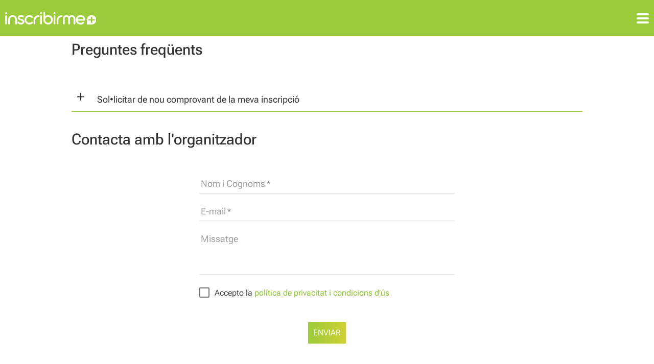

--- FILE ---
content_type: text/html; charset=utf-8
request_url: https://www.inscribirme.com/tallerdetecnologiaprogramacionyrobotica2223/organizer
body_size: 10105
content:






<!DOCTYPE html>
<!--[if IE]>
<html id="ie6" dir="ltr" lang="es-ES">
<![endif]-->
<!--[if IE 7]>
<html id="ie7" dir="ltr" lang="es-ES">
<![endif]-->
<!--[if IE 8]>
<html id="ie8" dir="ltr" lang="es-ES">
<![endif]-->
<!--[if !(IE 6) | !(IE 7) | !(IE 8)  ]><!-->
<!--<![endif]-->
<html lang="ca" xmlns:fb="http://ogp.me/ns/fb#" xmlns:og="http://ogp.me/ns#">
<head>
    

<meta charset="UTF-8" />
<meta http-equiv="content-type" content="text/html; charset=utf-8"/>
<meta name="viewport" content="width=device-width, minimum-scale=1.0, maximum-scale=1.0" />
<link rel="profile" href="http://gmpg.org/xfn/11">

<title>

    
        Gestió d'inscripcions online per a tot tipus d'esdeveniments i activitats
    

</title>


    
        <meta name="description" content="Gestió d'inscripcions online per a tot tipus d'esdeveniments i activitats">
    






    <link rel="stylesheet" type="text/css" href="//cdn.jsdelivr.net/npm/slick-carousel@1.8.1/slick/slick.css"/>
    <link rel="stylesheet" type="text/css" href="//cdn.jsdelivr.net/npm/slick-carousel@1.8.1/slick/slick-theme.css"/>
    <link href="https://cdnjs.cloudflare.com/ajax/libs/summernote/0.8.2/summernote.css" rel="stylesheet">
    <link rel="stylesheet" href="https://storage.googleapis.com/inscribirme.appspot.com/static/css/angular-csp.css"/>
    <link rel="stylesheet" href="https://storage.googleapis.com/inscribirme.appspot.com/static/css/docs.css"/>
    <link rel="stylesheet" href="https://storage.googleapis.com/inscribirme.appspot.com/static/css/form-builder-material.min.css"/>
    <link rel="stylesheet" href="https://storage.googleapis.com/inscribirme.appspot.com/static/css/form-viewer-material.min.css"/>
    <link rel="stylesheet" href="https://storage.googleapis.com/inscribirme.appspot.com/static/css/flex-calendar.css"/>
    <link rel='stylesheet' type='text/css' media='all' href="https://storage.googleapis.com/inscribirme.appspot.com/static/js/bootstrap-datepicker/css/bootstrap-datepicker3.css">
    <link rel="stylesheet" href="https://storage.googleapis.com/inscribirme.appspot.com/static/css/datetimepicker.css"/>
    <link rel="stylesheet" href="https://storage.googleapis.com/inscribirme.appspot.com/static/css/keyboard/keyboard.css"/>
    <link rel="stylesheet" href="https://storage.googleapis.com/inscribirme.appspot.com/static/css/magnific-popup.css" type="text/css" />
    <link rel="stylesheet" href="https://storage.googleapis.com/inscribirme.appspot.com/static/css/ng-table.min.css"/>
    <link rel="stylesheet" href="https://storage.googleapis.com/inscribirme.appspot.com/static/css/dropzone.min.css"/>
    <link rel="stylesheet" href="https://storage.googleapis.com/inscribirme.appspot.com/static/css/new/footer.css"/>
    <link rel="stylesheet" href="https://storage.googleapis.com/inscribirme.appspot.com/static/css/new/seat_map.css"/>
    <link rel="stylesheet" href="https://storage.googleapis.com/inscribirme.appspot.com/static/css/new/fontawesome6/css/all.css"/>
    
    
    <link rel="stylesheet" href="https://storage.googleapis.com/inscribirme.appspot.com/static/css/new/angular-material.min.css"/>
    <link rel="stylesheet" href="https://storage.googleapis.com/inscribirme.appspot.com/static/css/bootstrap.3.3.7.min.css"/>
    <link rel="stylesheet" href="https://storage.googleapis.com/inscribirme.appspot.com/static/css/new/main.css?nocache=1768884430"/>
    <link rel="stylesheet" href="https://storage.googleapis.com/inscribirme.appspot.com/static/css/new/header.css"/>
    <link rel="stylesheet" href="https://storage.googleapis.com/inscribirme.appspot.com/static/css/new/inner_pages.css?nocache=1768884430"/>
    <link rel="stylesheet" href="https://storage.googleapis.com/inscribirme.appspot.com/static/css/new/inscribirme.css?nocache=1768884430"/> 
    <link rel="stylesheet" href="https://storage.googleapis.com/inscribirme.appspot.com/static/css/new/tickets_emails.css"/>
    <link rel="stylesheet" href="https://storage.googleapis.com/inscribirme.appspot.com/static/css/new/event.css"/>
    
    
    <link rel="stylesheet" href="https://storage.googleapis.com/inscribirme.appspot.com/static/css/new_style.css"/> <!-- new css style -->
    <!-- NEW STYLES -->
 
        <style>   
    
                :root {
                --main: #9ccb3b; /*156,203,59*/
            }
    
        </style>
    <!--end NEW STYLES -->













<!--[if IE 9]>
<link rel="stylesheet" type="text/css" media="all" href="ie/ie9.css" />
<![endif]-->
<!--[if lt IE 9]>
<link rel="stylesheet" type="text/css" media="all" href="ie/ie.css" />
<script src="js/html5.js" type="text/javascript"></script>
<script src="js/IE9.js" type="text/javascript"></script>
<![endif]-->


    
    <!-- Google tag (gtag.js) -->
<script async src="https://www.googletagmanager.com/gtag/js?id=AW-861502220">
</script>
<script>
  window.dataLayer = window.dataLayer || [];
  function gtag(){dataLayer.push(arguments);}
  gtag('js', new Date());

  gtag('config', 'AW-861502220');
</script>
    <link rel="stylesheet" href="https://storage.googleapis.com/inscribirme.appspot.com/static/css/cookieconsent.css" media="print" onload="this.media='all'">
    <script defer src="https://storage.googleapis.com/inscribirme.appspot.com/static/js/cookieconsent.js"></script>
    <!-- Inline script -->
        <script>
           window.addEventListener('load', function(){

        // obtain plugin
        var cc = initCookieConsent();

        // run plugin with your configuration
        cc.run({
            current_lang: lang,
            autoclear_cookies: true,                   // default: false
            page_scripts: true,                        // default: false

            // mode: 'opt-in'                          // default: 'opt-in'; value: 'opt-in' or 'opt-out'
            // delay: 0,                               // default: 0
            // auto_language: '',                      // default: null; could also be 'browser' or 'document'
            // autorun: true,                          // default: true
            // force_consent: false,                   // default: false
            // hide_from_bots: false,                  // default: false
            // remove_cookie_tables: false             // default: false
            // cookie_name: 'cc_cookie',               // default: 'cc_cookie'
            // cookie_expiration: 182,                 // default: 182 (days)
            // cookie_necessary_only_expiration: 182   // default: disabled
            // cookie_domain: location.hostname,       // default: current domain
            // cookie_path: '/',                       // default: root
            // cookie_same_site: 'Lax',                // default: 'Lax'
            // use_rfc_cookie: false,                  // default: false
            // revision: 0,                            // default: 0

            onFirstAction: function(user_preferences, cookie){
                console.log('onFirstAction:');
                console.log('User accept type:', user_preferences.accept_type);
                console.log('User accepted these categories', user_preferences.accepted_categories)
                console.log('User reject these categories:', user_preferences.rejected_categories);
                console.log('cookie:', cookie);
            },

            onAccept: function (cookie) {
                // callback triggered on the first accept/reject action, and after each page load
                console.log('onAccept:');
                console.log('cookie:', cookie);
            },

            onChange: function (cookie, changed_categories) {
                console.log('onChange:');
                console.log('cookie:', cookie);
                console.log('changed_categories:', changed_categories);
            },

            languages: {
                'en': {
                    consent_modal: {
                        title: 'We use cookies!',
                        description: 'Hi, this website uses essential cookies to ensure its proper operation and tracking cookies to understand how you interact with it. The latter will be set only after consent. <button type="button" data-cc="c-settings" class="cc-link">Let me choose</button>',
                        primary_btn: {
                            text: 'Accept all',
                            role: 'accept_all'              // 'accept_selected' or 'accept_all'
                        },
                        secondary_btn: {
                            text: 'Reject all',
                            role: 'accept_necessary'        // 'settings' or 'accept_necessary'
                        }
                    },
                    settings_modal: {
                        title: 'Cookie preferences',
                        save_settings_btn: 'Save settings',
                        accept_all_btn: 'Accept all',
                        reject_all_btn: 'Reject all',
                        close_btn_label: 'Close',
                        cookie_table_headers: [
                            {col1: 'Name'},
                            {col2: 'Domain'},
                            {col3: 'Expiration'},
                            {col4: 'Description'}
                        ],
                        blocks: [
                            {
                                title: 'Cookie usage 📢',
                                description: 'I use cookies to ensure the basic functionalities of the website and to enhance your online experience. You can choose for each category to opt-in/out whenever you want. For more details relative to cookies and other sensitive data, please read the full <a href="https://www.ticketerum.com/en/cookies" class="cc-link">privacy policy</a>.'
                            }, {
                                title: 'Strictly necessary cookies',
                                description: 'These cookies are essential for the proper functioning of my website. Without these cookies, the website would not work properly',
                                toggle: {
                                    value: 'necessary',
                                    enabled: true,
                                    readonly: true          // cookie categories with readonly=true are all treated as "necessary cookies"
                                }
                            }, {
                                title: 'Performance and Analytics cookies',
                                description: 'These cookies allow the website to remember the choices you have made in the past',
                                toggle: {
                                    value: 'analytics',     // your cookie category
                                    enabled: false,
                                    readonly: false
                                },
                                cookie_table: [             // list of all expected cookies
                                    {
                                        col1: '^_ga',       // match all cookies starting with "_ga"
                                        col2: 'google.com',
                                        col3: '2 years',
                                        col4: 'description ...',
                                        is_regex: true
                                    },
                                    {
                                        col1: '_gid',
                                        col2: 'google.com',
                                        col3: '1 day',
                                        col4: 'description ...',
                                    }
                                ]
                            },  {
                                title: 'Organizer cookies',
                                description: 'These cookies collect information that is used either in aggregate form to help us understand how our Sites are being used or how effective are marketing campaigns are, or to help us customize our Sites for you.',
                                toggle: {
                                    value: 'organizer',     // your cookie category
                                    enabled: false,
                                    readonly: false
                                }
                            }, {
                                title: 'More information',
                                description: 'For any queries in relation to our policy on cookies and your choices, please <a class="cc-link" target="_blank" href="mailto:privacidad@inscribirme.com">contact us</a>.',
                            }
                        ]
                    }
                },
                'es': {
                    consent_modal: {
                        title: '¡Usamos cookies!',
                        description: 'Hola, este sitio web utiliza cookies esenciales para garantizar su correcto funcionamiento y cookies de seguimiento para comprender cómo interactúas con él. Este último se fijará sólo después del consentimiento. <button type="button" data-cc="c-settings" class="cc-link">Déjame elegir</button>',
                        primary_btn: {
                            text: 'Aceptar todo',
                            role: 'accept_all'              // 'accept_selected' or 'accept_all'
                        },
                        secondary_btn: {
                            text: 'Rechazar todo',
                            role: 'accept_necessary'        // 'settings' or 'accept_necessary'
                        }
                    },
                    settings_modal: {
                        title: 'Preferencias de cookies',
                        save_settings_btn: 'Guardar configuración',
                        accept_all_btn: 'Aceptar todo',
                        reject_all_btn: 'Rechazar todo',
                        close_btn_label: 'Cerrar',
                        cookie_table_headers: [
                            {col1: 'Nombre'},
                            {col2: 'Dominio'},
                            {col3: 'Caducidad'}
                        ],
                        blocks: [
                            {
                                title: 'Uso de cookies 📢',
                                description: 'Uso cookies para garantizar las funcionalidades básicas del sitio web y mejorar su experiencia en línea. Puede elegir para cada categoría optar por participar o no participar cuando lo desee. Para obtener más detalles sobre las cookies y otros datos confidenciales, lea la <a href="https://www.inscribirme.com/cookies" class="cc-link">política de privacidad</a> completa.'
                            }, {
                                title: 'Cookies estrictamente necesarias',
                                description: 'Estas cookies son esenciales para el correcto funcionamiento de mi sitio web. Sin estas cookies, el sitio web no funcionaría correctamente',
                                toggle: {
                                    value: 'necessary',
                                    enabled: true,
                                    readonly: true          // cookie categories with readonly=true are all treated as "necessary cookies"
                                }
                            }, {
                                title: 'Cookies de rendimiento y análisis',
                                description: 'Estas cookies permiten que el sitio web recuerde las elecciones que ha hecho en el pasado',
                                toggle: {
                                    value: 'analytics',     // your cookie category
                                    enabled: false,
                                    readonly: false
                                },
                                cookie_table: [             // list of all expected cookies
                                    {
                                        col1: '^_ga',       // match all cookies starting with "_ga"
                                        col2: 'google.com',
                                        col3: '2 years',
                                        is_regex: true
                                    },
                                    {
                                        col1: '_gid',
                                        col2: 'google.com',
                                        col3: '1 day',
                                    }
                                ]
                            },  {
                                title: 'Cookies del organizador',
                                description: 'Estas cookies recopilan información que se usa en forma agregada para ayudarnos a comprender cómo se usan nuestros Sitios o qué tan efectivas son las campañas de marketing, o para ayudarnos a personalizar nuestros Sitios para usted',
                                toggle: {
                                    value: 'organizer',     // your cookie category
                                    enabled: false,
                                    readonly: false
                                }
                            }, {
                                title: 'Más información',
                                description: 'Para cualquier consulta en relación con nuestra política de cookies y sus opciones, <a class="cc-link" target="_blank" href="mailto:privacidad@inscribirme.com">contáctenos</a >.',
                            }
                        ]
                    }
                },
                'ca': {
                    consent_modal: {
                        title: 'Utilitzem cookies!',
                        description: 'Hola, aquest lloc web utilitza cookies essencials per garantir el seu correcte funcionament i cookies de seguiment per entendre com interactueu amb ell. Aquest últim només s\'establirà després del consentiment. <button type="button" data-cc="c-settings" class="cc-link">Deixa\'m triar</button>',
                        primary_btn: {
                            text: 'Accepta-ho tot',
                            role: 'accept_all'              // 'accept_selected' or 'accept_all'
                        },
                        secondary_btn: {
                            text: 'Rebutja-ho tot',
                            role: 'accept_necessary'        // 'settings' or 'accept_necessary'
                        }
                    },
                    settings_modal: {
                        title: 'Preferències de galetes',
                        save_settings_btn: 'Desa la configuració',
                        accept_all_btn: 'Acceptar-ho tot',
                        reject_all_btn: 'Rebutja-ho tot',
                        close_btn_label: 'Tancar',
                        cookie_table_headers: [
                            {col1: 'Name'},
                            {col2: 'Domain'},
                            {col3: 'Expiration'},
                        ],
                        blocks: [
                            {
                                title: 'Ús de cookies 📢',
                                description: 'Faig servir cookies per garantir les funcionalitats bàsiques del lloc web i per millorar la teva experiència en línia. Pots escollir per a cada categoria per activar/desactivar-te quan vulguis. Per obtenir més detalls sobre les galetes i altres dades sensibles, llegiu la <a href="https://www.inscribirme.com/cookies" class="cc-link">política de privadesa</a> completa.'
                            }, {
                                title: 'Cookies estrictament necessàries',
                                description: 'Aquestes cookies són essencials per al bon funcionament del meu lloc web. Sense aquestes cookies, el lloc web no funcionaria correctament',
                                toggle: {
                                    value: 'necessary',
                                    enabled: true,
                                    readonly: true          // cookie categories with readonly=true are all treated as "necessary cookies"
                                }
                            }, {
                                title: 'Cookies de rendiment i anàlisi',
                                description: 'Aquestes galetes permeten que el lloc web recordi les eleccions que heu fet en el passat',
                                toggle: {
                                    value: 'analytics',     // your cookie category
                                    enabled: false,
                                    readonly: false
                                },
                                cookie_table: [             // list of all expected cookies
                                    {
                                        col1: '^_ga',       // match all cookies starting with "_ga"
                                        col2: 'google.com',
                                        col3: '2 years',
                                        is_regex: true
                                    },
                                    {
                                        col1: '_gid',
                                        col2: 'google.com',
                                        col3: '1 day',
                                    }
                                ]
                            },  {
                                title: 'Cookies de l\'organitzador',
                                description: 'Aquestes galetes recullen informació que s\'utilitza en forma agregada per ajudar-nos a entendre com s\'utilitzen els nostres llocs o l\'eficàcia de les campanyes de màrqueting, o per ajudar-nos a personalitzar els nostres llocs per a vostè',
                                toggle: {
                                    value: 'organizer',     // your cookie category
                                    enabled: false,
                                    readonly: false
                                }
                            }, {
                                title: 'Més informació',
                                description: 'Per a qualsevol consulta relacionada amb la nostra política de galetes i les vostres opcions, <a class="cc-link" target="_blank" href="mailto:privacidad@inscribirme.com">contacteu amb nosaltres</a >.',
                            }
                        ]
                    }
                }
            }
        });
    });
        </script>

<script>
    var lang = "ca";
</script>



</head>


    <!-- nou favicon -->
    <link rel="apple-touch-icon" sizes="57x57" href="https://storage.googleapis.com/inscribirme.appspot.com/static/img/new/favicon/apple-icon-57x57.png">
<link rel="apple-touch-icon" sizes="60x60" href="https://storage.googleapis.com/inscribirme.appspot.com/static/img/new/favicon/apple-icon-60x60.png">
<link rel="apple-touch-icon" sizes="72x72" href="https://storage.googleapis.com/inscribirme.appspot.com/static/img/new/favicon/apple-icon-72x72.png">
<link rel="apple-touch-icon" sizes="76x76" href="https://storage.googleapis.com/inscribirme.appspot.com/static/img/new/favicon/apple-icon-76x76.png">
<link rel="apple-touch-icon" sizes="114x114" href="https://storage.googleapis.com/inscribirme.appspot.com/static/img/new/favicon/apple-icon-114x114.png">
<link rel="apple-touch-icon" sizes="120x120" href="https://storage.googleapis.com/inscribirme.appspot.com/static/img/new/favicon/apple-icon-120x120.png">
<link rel="apple-touch-icon" sizes="144x144" href="https://storage.googleapis.com/inscribirme.appspot.com/static/img/new/favicon/apple-icon-144x144.png">
<link rel="apple-touch-icon" sizes="152x152" href="https://storage.googleapis.com/inscribirme.appspot.com/static/img/new/favicon/apple-icon-152x152.png">
<link rel="apple-touch-icon" sizes="180x180" href="https://storage.googleapis.com/inscribirme.appspot.com/static/img/new/favicon/apple-icon-180x180.png">
<link rel="icon" type="image/png" sizes="192x192"  href="https://storage.googleapis.com/inscribirme.appspot.com/static/img/new/favicon/android-icon-192x192.png">
<link rel="icon" type="image/png" sizes="32x32" href="https://storage.googleapis.com/inscribirme.appspot.com/static/img/new/favicon/favicon-32x32.png">
<link rel="icon" type="image/png" sizes="96x96" href="https://storage.googleapis.com/inscribirme.appspot.com/static/img/new/favicon/favicon-96x96.png">
<link rel="icon" type="image/png" sizes="16x16" href="https://storage.googleapis.com/inscribirme.appspot.com/static/img/new/favicon/favicon-16x16.png">
<link rel="manifest" href="https://storage.googleapis.com/inscribirme.appspot.com/static/img/new/favicon/manifest.json">
<meta name="msapplication-TileColor" content="#ffffff">
<meta name="msapplication-TileImage" content="https://storage.googleapis.com/inscribirme.appspot.com/static/img/new/favicon/ms-icon-144x144.png">
<meta name="theme-color" content="#ffffff">
    <!-- end nou favicon -->
    
    


<body ng-app="inscribirmeApp" class="  nomobile  " ng-cloak>
    
        <div style="display: flex;  min-height: 100vh;  flex-direction: column;" >

        <div style="flex: 1;">
    
    
    
    
    
    

    
    

    

        
            



 
<script src="https://www.google.com/recaptcha/api.js" async defer></script> 

<!-- HEADER --> 

<div ng-controller="headerCtrl" style="height: 80px">
  <div id="header_main" >
    <div class="mainlogo"> <a href="/">  <img src="https://storage.googleapis.com/inscribirme.appspot.com/static/img/new/logo_inscribirme.svg">  </a> </div>
    <div class="mobilelogo"> <a href="/">  <img src="https://storage.googleapis.com/inscribirme.appspot.com/static/img/new/inscribirme_blanc.svg">  </a> </div>
    <input class="menu-btn" type="checkbox" id="menu-btn" />
    <label class="menu-icon" for="menu-btn"><span class="navicon"></span></label>
    <ul class="menu">
      <li><i style="display: none" class='fas fa-bell' id="comms"></i> <a flex ng-click="showLoginDialog($event)" class="login">ENTRAR</a> <a ng-click="showSignUpDialog($event)" class="button_m signin">REGISTRAR-SE</a></li>
    </ul>
  </div>
  <!--end HEADER --> 
  
  <!--Log in dialog -->
  <div style="visibility: hidden">
    <div class="md-dialog-container" id="login_dialog">
      <md-dialog layout-padding class="log_window" > <span  ng-click="mdhide()" ><i class="fa-sharp fa-solid fa-circle-xmark closewindow"></i></span>
        <div class="dialog_body">
          <form name="userForm" action="/account/login" method="post">
            <input type='hidden' name='csrfmiddlewaretoken' value='zfUY23xFEi1Yc1g4oa8CPTdahyvrZPJC' />
            <input type="hidden" name="next" value="">
            
            <div class="wrapperreg100">
              <div class="boxreg r1"><span class="section_title">ENTRAR</span></div>
              <div class="boxreg r2">
                <label for="username">E-mail<span class="star">*</span></label>
              </div>
              <div class="boxreg r3">
                <input type="email" name="username" ng-pattern="/^.+@.+\..+$/"  class="input_text" required>
              </div>
              <div class="boxreg r4">
                <label for="password">Contrasenya<span class="star">*</span></label>
              </div>
              <div class="boxreg r5">
                <input id="password" type="password" name="password" class="input_text" required>
              </div>
              <div class="boxreg r29"><a href="/accounts/password/reset" class="forgot">Recordar claus d’accés</a></div>
              <div class="boxreg r30">
                <input type="submit" value="ENTRAR" class="button reg_but butt_center" >
              </div>
            </div>
                <div class="center">
                <p style="margin: 20px 0px 10px">Encara no tens un compte a Inscribirme?</p>
                    <a ng-click="showSignUpDialog($event)" class="button reg_but butt_center">REGISTRAR-SE</a>
                </div>
            <br>
            <div ng-if="login_error">
              <p style="margin: 0; color: red;">E-mail o contraseña incorrectes.</br>
                Prova de nou o prem a Recordar claus d’accés.</p>
            </div>
          </form>
        </div>
      </md-dialog>
    </div>
  </div>
  
  <!--Sign up dialog -->
  <div style="visibility: hidden">
    <div class="md-dialog-container" id="signup_dialog">
      <md-dialog layout-padding class="log_window"> <span  ng-click="mdhide()" ><i class="fa-sharp fa-solid fa-circle-xmark closewindow"></i></span>
        <form name="userForm" action="/account/create" method="post">
          <input type='hidden' name='csrfmiddlewaretoken' value='zfUY23xFEi1Yc1g4oa8CPTdahyvrZPJC' />
          <div class="wrapperreg100">
            <div class="boxreg r1"> <span class="section_title">ENTRAR <span style="font-size: 50%; color: #333; bottom: 3px; position: relative; margin: auto 5px"><i class="fa-solid fa-chevron-right"></i></span> <span style="color: #333; font-weight: 300">
                CREAR ESDEVENIMENT </span> </span> </div>
            <div class="boxreg r2a">
              <label>Nom<span class="star">*</span></label>
              <input type="text" name="name" class="input_text" required>
            </div>
            <div class="boxreg r2b">
              <label>Cognom<span class="star">*</span></label>
              <input type="text" name="surname" class="input_text" required>
            </div>
            <div class="boxreg r5a">
              <label>E-mail<span class="star">*</span></label>
              <input type="email" name="mail" class="input_text" ng-pattern="/^.+@.+\..+$/" required>
            </div>
            <div class="boxreg r5b">
              <label>Repetir e-mail<span class="star">*</span></label>
              <input type="email" name="mail2" class="input_text" ng-pattern="/^.+@.+\..+$/" required>
            </div>
            <div class="boxreg r6">
              <label>Contrasenya<span class="star">*</span></label>
              <input type="password" name="password" class="input_text" required>
            </div>
            <div class="boxreg r7">  </div>
            <div class="boxreg r8">
              <table border="0" cellpadding="0" cellspacing="0" class="accept_tc">
                <tr>
                  <td><input type="checkbox" id="terms_engage" class="terms"></td>
                  <td><label for="terms_engage"  style="display: inline-block" > Accepto la <a href="/terms"  target="_blank">política de privacitat i condicions d’ús</a> </label></td>
                </tr>
              </table>
            </div>
            <div class="boxreg r9">
              <div ng-if="signup_error">
                <p style="margin: 0; color: red;"></p>
              </div>
              
              <div class="g-recaptcha" style="margin: 20px 0px" data-sitekey="6LfyJBEUAAAAAHaqGqqQxsKEcXphJVciC-uSadaQ"></div>
              
              <div class="">
                <input class="button reg_but disabled1 butt_center"  id="solicitar" type="submit" value="REGISTRAR-SE">
              </div>
                
                 <div class="center">
                <p style="margin: 20px 0px 10px">Ja tens un compte a Inscribirme?</p>
                    <a ng-click="showLoginDialog($event)" class="button reg_but butt_center">ENTRAR</a>
                </div>
                
            </div>
              
              
              
          </div>
        </form>
        <div  class="dialog_body"> </div>
      </md-dialog>
    </div>
  </div>
</div>

   
        
    
<!-- MAIN CONTENT -->

    



    
        
<style>
.question {
position: relative;
margin: 0;
padding: 10px 10px 10px 50px;
display: block;
width:100%;
cursor: pointer;
    border-bottom: 2px solid #9ccb3b;
}

.answers {
padding: 0px 15px;
margin: 5px 0;
height: 0;
overflow: hidden;
position: relative;
opacity: 0;
-webkit-transition: .7s ease;
-moz-transition: .7s ease;
-o-transition: .7s ease;
transition: .7s ease;
}

.questions:checked ~ .answers{
height: auto;
opacity: 1;
padding: 15px;
}

.plus {
position: absolute;
margin-left: 10px;
z-index: 5;
font-size: 2em;
line-height: 100%;
-webkit-user-select: none;
-moz-user-select: none;
-ms-user-select: none;
-o-user-select: none;
user-select: none;
-webkit-transition: .3s ease;
-moz-transition: .3s ease;
-o-transition: .3s ease;
transition: .3s ease;
}

.questions:checked ~ .plus {
-webkit-transform: rotate(45deg);
-moz-transform: rotate(45deg);
-o-transform: rotate(45deg);
transform: rotate(45deg);
}

.questions {
display: none;
}
</style>
<div class="contentblock_inner" ng-controller="contactOrganizerController">
    <h2 style="margin-bottom: 2em;">Preguntes freqüents</h2>
    
    <div class="content" style="margin-bottom: 2em;">
        
        <div>
          <input type="checkbox" id="question3" name="q" class="questions">
          <div class="plus">+</div>
          <label for="question3" class="question">
            Sol•licitar de nou comprovant de la meva inscripció
          </label>
          <div class="answers">
            <p>Per favor, introdueix el correu electrònic amb el qual et vas inscriure i et farem arribar una còpia del teu comprovant d'inscripció i factura.</p>
            <form method="post" action="/tallerdetecnologiaprogramacionyrobotica2223/get_ticket">
                <input type='hidden' name='csrfmiddlewaretoken' value='zfUY23xFEi1Yc1g4oa8CPTdahyvrZPJC' />
                <md-input-container>
                    <label>E-mail</label>
                    <input type="text" name="email">
                </md-input-container>
                <div class="form_submit">
                    <input class="inscribirme_green_button" type="submit" value="ENVIAR">
                </div>
            </form>
          </div>
        </div>
    </div>
    <h2 style="margin-bottom: 2em;">Contacta amb l'organitzador</h2>
    <form name="event_form" style="text-align: initial; width: 50%; margin: auto;" action="/tallerdetecnologiaprogramacionyrobotica2223/contact_organizer" method="post" ng-cloak>
        <input type='hidden' name='csrfmiddlewaretoken' value='zfUY23xFEi1Yc1g4oa8CPTdahyvrZPJC' />
        <md-input-container class="md-block">
            <label>Nom i Cognoms</label>
            <input type="text" name="name" required>
        </md-input-container>
        <md-input-container class="md-block">
            <label>E-mail</label>
            <input type="email" name="email" ng-pattern="/^.+@.+\..+$/" required>

        </md-input-container>
        <md-input-container class="md-block">
            <label>Missatge</label>
            <textarea name="message" rows="3"></textarea>
        </md-input-container>

        <md-checkbox ng-model="accept" aria-label="Checkbox" required>
            Accepto la <a href="/terms" class="inscribirme_color" target="_blank">política de privacitat i condicions d’ús</a>
        </md-checkbox>
        <input style="display: none;" type="checkbox" name="q" ng-model="accept" required>
        <div
            vc-recaptcha
            key="'6LfyJBEUAAAAAHaqGqqQxsKEcXphJVciC-uSadaQ'"
        ></div>
        <div class="form_submit">
            <input class="inscribirme_green_button" ng-disabled="event_form.$invalid" type="submit" value="ENVIAR">
        </div>
    </form>
    <div class="clear" style="margin-bottom: 40px;"></div>
</div>

    
    <!-- end MAIN CONTENT -->

            </div>
       
             
            

    <!-- FOOTER -->
    
        
            







<!-- FOOTER -->
<div class="mainfooter">
    <div class="wrapper_foot">
        <div class="box_foot fo1">

    <h4>INSCRIBIRME.COM</h4>
    <a href="/sobre-nosaltres" class="text-body-small">Qui som</a><br>
    <a href="/com-funciona" class="text-body-small">Com funciona</a><br>
    <a href="/caracteristiques" class="text-body-small">Característiques</a><br>
    <a href="/avantatges" class="text-body-small">Avantatges</a><br>
    <a href="/seguiment-inscrits-en-temps-real" class="text-body-small">Seguiment d’inscrits</a><br>
    <a href="/pagaments" class="text-body-small">Cobraments i pagaments</a><br> 
    <a href="/modalitats-i-preus" class="text-body-small">Tarifes</a><br>
    <a href="/integracio-web" class="text-body-small">Integració Web</a><br>
    <a href="/empresa" class="text-body-small">Sol·licitar demostració</a>

        </div>
        <div class="box_foot fo2">
    <h4>+ SERVEIS</h4>
    <a href="/empresa" class="text-body-small">Empresa</a><br>
    <a href="/fundraising" class="text-body-small">Fundraising</a><br>
    <a href="/inscripcions-presencials" class="text-body-small">Inscripcions presencials</a><br>
    <a href="/control-assistencia" class="text-body-small">Control d’accessos i Aforament</a><br>
    <a href="/booking_info" target="_blank" class="text-body-small text-nowrap">Sistema de reserves & Cita prèvia</a><br>
    <a href="/cashless_info" target="_blank" class="text-body-small text-nowrap">Sistema Cashless</a><br>
    <a href="/api" class="text-body-small">API</a><br>
    <a href="/pda" class="text-body-small">Lloguer de PDA</a>
</div>
        <div class="box_foot fo3">

    <h4>LEGAL & AJUDA</h4>
    <a href="/termes" class="text-body-small">Termes i condicions d’ús</a><br>
    <a href="/cookies" class="text-body-small">Política de cookies</a><br>
    <a href="/privacitat" class="text-body-small">Política de privacitat</a><br>
    <a href="/ajuda" class="text-body-small">Ajuda</a><br>
    <a href="/contactar" class="text-body-small">Contactar</a>
</div>

        <div class="box_foot fo4"><h4>APP</h4>
        <p>Descarrega't la nostra APP</p>
        <a target="_blank" href="https://play.google.com/store/apps/details?id=com.keblarsolutions.inscribirme"><i class="fa-brands fa-google-play"></i></a> <a target="_blank" href="https://itunes.apple.com/us/app/inscribirme/id1440731023?ls=1&mt=8"><i class="fa-brands fa-apple"></i></a>
            <p>&nbsp;</p></div>
        <div class="box_foot fo5">
        
            <!--langs-->
    
    <div class="nav-wrapper">
        
              <div class="sl-nav"> <span>Idioma:</span>
        <ul>
          <li><b>ca</b> <i class="fa fa-angle-up" aria-hidden="true"></i>
            <ul>
              <li>
            <form action="/i18n/setlang/" method="post" style=" ">
                <input type='hidden' name='csrfmiddlewaretoken' value='zfUY23xFEi1Yc1g4oa8CPTdahyvrZPJC' />
                <input type="hidden" name="language" value="en">
                <input type="submit" value="EN" />
            </form>
              </li>
              <li>
            <form action="/i18n/setlang/" method="post" style=" ">
                <input type='hidden' name='csrfmiddlewaretoken' value='zfUY23xFEi1Yc1g4oa8CPTdahyvrZPJC' />
                <input type="hidden" name="language" value="es">
                <input type="submit" value="ES" />
            </form>
              </li>
              <li>
            <form action="/i18n/setlang/" method="post" style=" display: none">
                <input type='hidden' name='csrfmiddlewaretoken' value='zfUY23xFEi1Yc1g4oa8CPTdahyvrZPJC' />
                <input type="hidden" name="language" value="ca">
                <input type="submit" value="CA" />
            </form>
              </li>
            </ul>
          </li>
        </ul>
      </div>

        
        
    </div>
    <!--langs--> 
        

        </div>
        <div class="box_foot fo6"><h4>ALTRES MARQUES</h4>
        <a href="https://www.ticketerum.com" target="_new"><img class="foot_img"  src="https://storage.googleapis.com/inscribirme.appspot.com/static/img/new/ticketerum_blanc.svg" alt="Ticketerum"></a><br>
        <a href="https://www.formsland.com" target="_new"><img class="foot_img"  src="https://storage.googleapis.com/inscribirme.appspot.com/static/img/new/formsland_blanc.svg" alt="Formslaand"></a><br>
        <a href="https://www.spacesforevents.com/" target="_new"><img class="foot_img"  src="https://storage.googleapis.com/inscribirme.appspot.com/static/img/new/logo_spaces_blanc.svg" alt="Spaces for Events"></a><br>
       <a href="https://www.keblarsolutions.com/ " target="new"><img class="foot_img1" src="https://storage.googleapis.com/inscribirme.appspot.com/static/img/new/Keblar_ticketing_blanc.png" alt=""/></a>
    <p style="font-size: 0.6em">Personalitzem el 100% la plataforma d'inscripcions i venda d'entrades per a tu</p> </div>
        <div class="box_foot fo7"></div>
        <div class="box_foot fo8">
            <a  href="https://twitter.com/inscribirme_com" target="_blank"><i class="fa-brands fa-square-x-twitter"></i></a>
            <a  href="https://www.facebook.com/inscribirme" target="_blank"><i class="fa-brands fa-square-facebook"></i></a>
            <a  href="https://www.linkedin.com/company/inscribirme.com" target="_blank"><i class="fa-brands fa-linkedin"></i></a>
            <a  href="https://www.instagram.com/inscribirme_com/" target="_blank"><i class="fa-brands fa-square-instagram"></i></a>
        </div>
        <div class="box_foot fo9"><p class="cright">© 2017 - 2026 Inscribirme</p></div>
        
    </div>
</div>
    
<!-- end FOOTER -->
    
        
    


            
    <script src="//cdn.jsdelivr.net/webshim/1.14.5/polyfiller.js"></script>
    <script>
        webshims.setOptions('forms-ext', {types: 'date'});
    webshims.polyfill('forms forms-ext');
    </script>

    
    <script type="text/javascript" src="https://storage.googleapis.com/inscribirme.appspot.com/CACHE/js/19e394c4223f.js"></script>
        
    <script type='text/javascript' src="https://storage.googleapis.com/inscribirme.appspot.com/static/js/inscribirme.js?nocache=1768884430"></script>

    

    

    



    
</body>
</html>


--- FILE ---
content_type: text/html; charset=utf-8
request_url: https://www.google.com/recaptcha/api2/anchor?ar=1&k=6LfyJBEUAAAAAHaqGqqQxsKEcXphJVciC-uSadaQ&co=aHR0cHM6Ly93d3cuaW5zY3JpYmlybWUuY29tOjQ0Mw..&hl=en&v=PoyoqOPhxBO7pBk68S4YbpHZ&size=normal&anchor-ms=20000&execute-ms=30000&cb=ggbjh42m0odm
body_size: 49463
content:
<!DOCTYPE HTML><html dir="ltr" lang="en"><head><meta http-equiv="Content-Type" content="text/html; charset=UTF-8">
<meta http-equiv="X-UA-Compatible" content="IE=edge">
<title>reCAPTCHA</title>
<style type="text/css">
/* cyrillic-ext */
@font-face {
  font-family: 'Roboto';
  font-style: normal;
  font-weight: 400;
  font-stretch: 100%;
  src: url(//fonts.gstatic.com/s/roboto/v48/KFO7CnqEu92Fr1ME7kSn66aGLdTylUAMa3GUBHMdazTgWw.woff2) format('woff2');
  unicode-range: U+0460-052F, U+1C80-1C8A, U+20B4, U+2DE0-2DFF, U+A640-A69F, U+FE2E-FE2F;
}
/* cyrillic */
@font-face {
  font-family: 'Roboto';
  font-style: normal;
  font-weight: 400;
  font-stretch: 100%;
  src: url(//fonts.gstatic.com/s/roboto/v48/KFO7CnqEu92Fr1ME7kSn66aGLdTylUAMa3iUBHMdazTgWw.woff2) format('woff2');
  unicode-range: U+0301, U+0400-045F, U+0490-0491, U+04B0-04B1, U+2116;
}
/* greek-ext */
@font-face {
  font-family: 'Roboto';
  font-style: normal;
  font-weight: 400;
  font-stretch: 100%;
  src: url(//fonts.gstatic.com/s/roboto/v48/KFO7CnqEu92Fr1ME7kSn66aGLdTylUAMa3CUBHMdazTgWw.woff2) format('woff2');
  unicode-range: U+1F00-1FFF;
}
/* greek */
@font-face {
  font-family: 'Roboto';
  font-style: normal;
  font-weight: 400;
  font-stretch: 100%;
  src: url(//fonts.gstatic.com/s/roboto/v48/KFO7CnqEu92Fr1ME7kSn66aGLdTylUAMa3-UBHMdazTgWw.woff2) format('woff2');
  unicode-range: U+0370-0377, U+037A-037F, U+0384-038A, U+038C, U+038E-03A1, U+03A3-03FF;
}
/* math */
@font-face {
  font-family: 'Roboto';
  font-style: normal;
  font-weight: 400;
  font-stretch: 100%;
  src: url(//fonts.gstatic.com/s/roboto/v48/KFO7CnqEu92Fr1ME7kSn66aGLdTylUAMawCUBHMdazTgWw.woff2) format('woff2');
  unicode-range: U+0302-0303, U+0305, U+0307-0308, U+0310, U+0312, U+0315, U+031A, U+0326-0327, U+032C, U+032F-0330, U+0332-0333, U+0338, U+033A, U+0346, U+034D, U+0391-03A1, U+03A3-03A9, U+03B1-03C9, U+03D1, U+03D5-03D6, U+03F0-03F1, U+03F4-03F5, U+2016-2017, U+2034-2038, U+203C, U+2040, U+2043, U+2047, U+2050, U+2057, U+205F, U+2070-2071, U+2074-208E, U+2090-209C, U+20D0-20DC, U+20E1, U+20E5-20EF, U+2100-2112, U+2114-2115, U+2117-2121, U+2123-214F, U+2190, U+2192, U+2194-21AE, U+21B0-21E5, U+21F1-21F2, U+21F4-2211, U+2213-2214, U+2216-22FF, U+2308-230B, U+2310, U+2319, U+231C-2321, U+2336-237A, U+237C, U+2395, U+239B-23B7, U+23D0, U+23DC-23E1, U+2474-2475, U+25AF, U+25B3, U+25B7, U+25BD, U+25C1, U+25CA, U+25CC, U+25FB, U+266D-266F, U+27C0-27FF, U+2900-2AFF, U+2B0E-2B11, U+2B30-2B4C, U+2BFE, U+3030, U+FF5B, U+FF5D, U+1D400-1D7FF, U+1EE00-1EEFF;
}
/* symbols */
@font-face {
  font-family: 'Roboto';
  font-style: normal;
  font-weight: 400;
  font-stretch: 100%;
  src: url(//fonts.gstatic.com/s/roboto/v48/KFO7CnqEu92Fr1ME7kSn66aGLdTylUAMaxKUBHMdazTgWw.woff2) format('woff2');
  unicode-range: U+0001-000C, U+000E-001F, U+007F-009F, U+20DD-20E0, U+20E2-20E4, U+2150-218F, U+2190, U+2192, U+2194-2199, U+21AF, U+21E6-21F0, U+21F3, U+2218-2219, U+2299, U+22C4-22C6, U+2300-243F, U+2440-244A, U+2460-24FF, U+25A0-27BF, U+2800-28FF, U+2921-2922, U+2981, U+29BF, U+29EB, U+2B00-2BFF, U+4DC0-4DFF, U+FFF9-FFFB, U+10140-1018E, U+10190-1019C, U+101A0, U+101D0-101FD, U+102E0-102FB, U+10E60-10E7E, U+1D2C0-1D2D3, U+1D2E0-1D37F, U+1F000-1F0FF, U+1F100-1F1AD, U+1F1E6-1F1FF, U+1F30D-1F30F, U+1F315, U+1F31C, U+1F31E, U+1F320-1F32C, U+1F336, U+1F378, U+1F37D, U+1F382, U+1F393-1F39F, U+1F3A7-1F3A8, U+1F3AC-1F3AF, U+1F3C2, U+1F3C4-1F3C6, U+1F3CA-1F3CE, U+1F3D4-1F3E0, U+1F3ED, U+1F3F1-1F3F3, U+1F3F5-1F3F7, U+1F408, U+1F415, U+1F41F, U+1F426, U+1F43F, U+1F441-1F442, U+1F444, U+1F446-1F449, U+1F44C-1F44E, U+1F453, U+1F46A, U+1F47D, U+1F4A3, U+1F4B0, U+1F4B3, U+1F4B9, U+1F4BB, U+1F4BF, U+1F4C8-1F4CB, U+1F4D6, U+1F4DA, U+1F4DF, U+1F4E3-1F4E6, U+1F4EA-1F4ED, U+1F4F7, U+1F4F9-1F4FB, U+1F4FD-1F4FE, U+1F503, U+1F507-1F50B, U+1F50D, U+1F512-1F513, U+1F53E-1F54A, U+1F54F-1F5FA, U+1F610, U+1F650-1F67F, U+1F687, U+1F68D, U+1F691, U+1F694, U+1F698, U+1F6AD, U+1F6B2, U+1F6B9-1F6BA, U+1F6BC, U+1F6C6-1F6CF, U+1F6D3-1F6D7, U+1F6E0-1F6EA, U+1F6F0-1F6F3, U+1F6F7-1F6FC, U+1F700-1F7FF, U+1F800-1F80B, U+1F810-1F847, U+1F850-1F859, U+1F860-1F887, U+1F890-1F8AD, U+1F8B0-1F8BB, U+1F8C0-1F8C1, U+1F900-1F90B, U+1F93B, U+1F946, U+1F984, U+1F996, U+1F9E9, U+1FA00-1FA6F, U+1FA70-1FA7C, U+1FA80-1FA89, U+1FA8F-1FAC6, U+1FACE-1FADC, U+1FADF-1FAE9, U+1FAF0-1FAF8, U+1FB00-1FBFF;
}
/* vietnamese */
@font-face {
  font-family: 'Roboto';
  font-style: normal;
  font-weight: 400;
  font-stretch: 100%;
  src: url(//fonts.gstatic.com/s/roboto/v48/KFO7CnqEu92Fr1ME7kSn66aGLdTylUAMa3OUBHMdazTgWw.woff2) format('woff2');
  unicode-range: U+0102-0103, U+0110-0111, U+0128-0129, U+0168-0169, U+01A0-01A1, U+01AF-01B0, U+0300-0301, U+0303-0304, U+0308-0309, U+0323, U+0329, U+1EA0-1EF9, U+20AB;
}
/* latin-ext */
@font-face {
  font-family: 'Roboto';
  font-style: normal;
  font-weight: 400;
  font-stretch: 100%;
  src: url(//fonts.gstatic.com/s/roboto/v48/KFO7CnqEu92Fr1ME7kSn66aGLdTylUAMa3KUBHMdazTgWw.woff2) format('woff2');
  unicode-range: U+0100-02BA, U+02BD-02C5, U+02C7-02CC, U+02CE-02D7, U+02DD-02FF, U+0304, U+0308, U+0329, U+1D00-1DBF, U+1E00-1E9F, U+1EF2-1EFF, U+2020, U+20A0-20AB, U+20AD-20C0, U+2113, U+2C60-2C7F, U+A720-A7FF;
}
/* latin */
@font-face {
  font-family: 'Roboto';
  font-style: normal;
  font-weight: 400;
  font-stretch: 100%;
  src: url(//fonts.gstatic.com/s/roboto/v48/KFO7CnqEu92Fr1ME7kSn66aGLdTylUAMa3yUBHMdazQ.woff2) format('woff2');
  unicode-range: U+0000-00FF, U+0131, U+0152-0153, U+02BB-02BC, U+02C6, U+02DA, U+02DC, U+0304, U+0308, U+0329, U+2000-206F, U+20AC, U+2122, U+2191, U+2193, U+2212, U+2215, U+FEFF, U+FFFD;
}
/* cyrillic-ext */
@font-face {
  font-family: 'Roboto';
  font-style: normal;
  font-weight: 500;
  font-stretch: 100%;
  src: url(//fonts.gstatic.com/s/roboto/v48/KFO7CnqEu92Fr1ME7kSn66aGLdTylUAMa3GUBHMdazTgWw.woff2) format('woff2');
  unicode-range: U+0460-052F, U+1C80-1C8A, U+20B4, U+2DE0-2DFF, U+A640-A69F, U+FE2E-FE2F;
}
/* cyrillic */
@font-face {
  font-family: 'Roboto';
  font-style: normal;
  font-weight: 500;
  font-stretch: 100%;
  src: url(//fonts.gstatic.com/s/roboto/v48/KFO7CnqEu92Fr1ME7kSn66aGLdTylUAMa3iUBHMdazTgWw.woff2) format('woff2');
  unicode-range: U+0301, U+0400-045F, U+0490-0491, U+04B0-04B1, U+2116;
}
/* greek-ext */
@font-face {
  font-family: 'Roboto';
  font-style: normal;
  font-weight: 500;
  font-stretch: 100%;
  src: url(//fonts.gstatic.com/s/roboto/v48/KFO7CnqEu92Fr1ME7kSn66aGLdTylUAMa3CUBHMdazTgWw.woff2) format('woff2');
  unicode-range: U+1F00-1FFF;
}
/* greek */
@font-face {
  font-family: 'Roboto';
  font-style: normal;
  font-weight: 500;
  font-stretch: 100%;
  src: url(//fonts.gstatic.com/s/roboto/v48/KFO7CnqEu92Fr1ME7kSn66aGLdTylUAMa3-UBHMdazTgWw.woff2) format('woff2');
  unicode-range: U+0370-0377, U+037A-037F, U+0384-038A, U+038C, U+038E-03A1, U+03A3-03FF;
}
/* math */
@font-face {
  font-family: 'Roboto';
  font-style: normal;
  font-weight: 500;
  font-stretch: 100%;
  src: url(//fonts.gstatic.com/s/roboto/v48/KFO7CnqEu92Fr1ME7kSn66aGLdTylUAMawCUBHMdazTgWw.woff2) format('woff2');
  unicode-range: U+0302-0303, U+0305, U+0307-0308, U+0310, U+0312, U+0315, U+031A, U+0326-0327, U+032C, U+032F-0330, U+0332-0333, U+0338, U+033A, U+0346, U+034D, U+0391-03A1, U+03A3-03A9, U+03B1-03C9, U+03D1, U+03D5-03D6, U+03F0-03F1, U+03F4-03F5, U+2016-2017, U+2034-2038, U+203C, U+2040, U+2043, U+2047, U+2050, U+2057, U+205F, U+2070-2071, U+2074-208E, U+2090-209C, U+20D0-20DC, U+20E1, U+20E5-20EF, U+2100-2112, U+2114-2115, U+2117-2121, U+2123-214F, U+2190, U+2192, U+2194-21AE, U+21B0-21E5, U+21F1-21F2, U+21F4-2211, U+2213-2214, U+2216-22FF, U+2308-230B, U+2310, U+2319, U+231C-2321, U+2336-237A, U+237C, U+2395, U+239B-23B7, U+23D0, U+23DC-23E1, U+2474-2475, U+25AF, U+25B3, U+25B7, U+25BD, U+25C1, U+25CA, U+25CC, U+25FB, U+266D-266F, U+27C0-27FF, U+2900-2AFF, U+2B0E-2B11, U+2B30-2B4C, U+2BFE, U+3030, U+FF5B, U+FF5D, U+1D400-1D7FF, U+1EE00-1EEFF;
}
/* symbols */
@font-face {
  font-family: 'Roboto';
  font-style: normal;
  font-weight: 500;
  font-stretch: 100%;
  src: url(//fonts.gstatic.com/s/roboto/v48/KFO7CnqEu92Fr1ME7kSn66aGLdTylUAMaxKUBHMdazTgWw.woff2) format('woff2');
  unicode-range: U+0001-000C, U+000E-001F, U+007F-009F, U+20DD-20E0, U+20E2-20E4, U+2150-218F, U+2190, U+2192, U+2194-2199, U+21AF, U+21E6-21F0, U+21F3, U+2218-2219, U+2299, U+22C4-22C6, U+2300-243F, U+2440-244A, U+2460-24FF, U+25A0-27BF, U+2800-28FF, U+2921-2922, U+2981, U+29BF, U+29EB, U+2B00-2BFF, U+4DC0-4DFF, U+FFF9-FFFB, U+10140-1018E, U+10190-1019C, U+101A0, U+101D0-101FD, U+102E0-102FB, U+10E60-10E7E, U+1D2C0-1D2D3, U+1D2E0-1D37F, U+1F000-1F0FF, U+1F100-1F1AD, U+1F1E6-1F1FF, U+1F30D-1F30F, U+1F315, U+1F31C, U+1F31E, U+1F320-1F32C, U+1F336, U+1F378, U+1F37D, U+1F382, U+1F393-1F39F, U+1F3A7-1F3A8, U+1F3AC-1F3AF, U+1F3C2, U+1F3C4-1F3C6, U+1F3CA-1F3CE, U+1F3D4-1F3E0, U+1F3ED, U+1F3F1-1F3F3, U+1F3F5-1F3F7, U+1F408, U+1F415, U+1F41F, U+1F426, U+1F43F, U+1F441-1F442, U+1F444, U+1F446-1F449, U+1F44C-1F44E, U+1F453, U+1F46A, U+1F47D, U+1F4A3, U+1F4B0, U+1F4B3, U+1F4B9, U+1F4BB, U+1F4BF, U+1F4C8-1F4CB, U+1F4D6, U+1F4DA, U+1F4DF, U+1F4E3-1F4E6, U+1F4EA-1F4ED, U+1F4F7, U+1F4F9-1F4FB, U+1F4FD-1F4FE, U+1F503, U+1F507-1F50B, U+1F50D, U+1F512-1F513, U+1F53E-1F54A, U+1F54F-1F5FA, U+1F610, U+1F650-1F67F, U+1F687, U+1F68D, U+1F691, U+1F694, U+1F698, U+1F6AD, U+1F6B2, U+1F6B9-1F6BA, U+1F6BC, U+1F6C6-1F6CF, U+1F6D3-1F6D7, U+1F6E0-1F6EA, U+1F6F0-1F6F3, U+1F6F7-1F6FC, U+1F700-1F7FF, U+1F800-1F80B, U+1F810-1F847, U+1F850-1F859, U+1F860-1F887, U+1F890-1F8AD, U+1F8B0-1F8BB, U+1F8C0-1F8C1, U+1F900-1F90B, U+1F93B, U+1F946, U+1F984, U+1F996, U+1F9E9, U+1FA00-1FA6F, U+1FA70-1FA7C, U+1FA80-1FA89, U+1FA8F-1FAC6, U+1FACE-1FADC, U+1FADF-1FAE9, U+1FAF0-1FAF8, U+1FB00-1FBFF;
}
/* vietnamese */
@font-face {
  font-family: 'Roboto';
  font-style: normal;
  font-weight: 500;
  font-stretch: 100%;
  src: url(//fonts.gstatic.com/s/roboto/v48/KFO7CnqEu92Fr1ME7kSn66aGLdTylUAMa3OUBHMdazTgWw.woff2) format('woff2');
  unicode-range: U+0102-0103, U+0110-0111, U+0128-0129, U+0168-0169, U+01A0-01A1, U+01AF-01B0, U+0300-0301, U+0303-0304, U+0308-0309, U+0323, U+0329, U+1EA0-1EF9, U+20AB;
}
/* latin-ext */
@font-face {
  font-family: 'Roboto';
  font-style: normal;
  font-weight: 500;
  font-stretch: 100%;
  src: url(//fonts.gstatic.com/s/roboto/v48/KFO7CnqEu92Fr1ME7kSn66aGLdTylUAMa3KUBHMdazTgWw.woff2) format('woff2');
  unicode-range: U+0100-02BA, U+02BD-02C5, U+02C7-02CC, U+02CE-02D7, U+02DD-02FF, U+0304, U+0308, U+0329, U+1D00-1DBF, U+1E00-1E9F, U+1EF2-1EFF, U+2020, U+20A0-20AB, U+20AD-20C0, U+2113, U+2C60-2C7F, U+A720-A7FF;
}
/* latin */
@font-face {
  font-family: 'Roboto';
  font-style: normal;
  font-weight: 500;
  font-stretch: 100%;
  src: url(//fonts.gstatic.com/s/roboto/v48/KFO7CnqEu92Fr1ME7kSn66aGLdTylUAMa3yUBHMdazQ.woff2) format('woff2');
  unicode-range: U+0000-00FF, U+0131, U+0152-0153, U+02BB-02BC, U+02C6, U+02DA, U+02DC, U+0304, U+0308, U+0329, U+2000-206F, U+20AC, U+2122, U+2191, U+2193, U+2212, U+2215, U+FEFF, U+FFFD;
}
/* cyrillic-ext */
@font-face {
  font-family: 'Roboto';
  font-style: normal;
  font-weight: 900;
  font-stretch: 100%;
  src: url(//fonts.gstatic.com/s/roboto/v48/KFO7CnqEu92Fr1ME7kSn66aGLdTylUAMa3GUBHMdazTgWw.woff2) format('woff2');
  unicode-range: U+0460-052F, U+1C80-1C8A, U+20B4, U+2DE0-2DFF, U+A640-A69F, U+FE2E-FE2F;
}
/* cyrillic */
@font-face {
  font-family: 'Roboto';
  font-style: normal;
  font-weight: 900;
  font-stretch: 100%;
  src: url(//fonts.gstatic.com/s/roboto/v48/KFO7CnqEu92Fr1ME7kSn66aGLdTylUAMa3iUBHMdazTgWw.woff2) format('woff2');
  unicode-range: U+0301, U+0400-045F, U+0490-0491, U+04B0-04B1, U+2116;
}
/* greek-ext */
@font-face {
  font-family: 'Roboto';
  font-style: normal;
  font-weight: 900;
  font-stretch: 100%;
  src: url(//fonts.gstatic.com/s/roboto/v48/KFO7CnqEu92Fr1ME7kSn66aGLdTylUAMa3CUBHMdazTgWw.woff2) format('woff2');
  unicode-range: U+1F00-1FFF;
}
/* greek */
@font-face {
  font-family: 'Roboto';
  font-style: normal;
  font-weight: 900;
  font-stretch: 100%;
  src: url(//fonts.gstatic.com/s/roboto/v48/KFO7CnqEu92Fr1ME7kSn66aGLdTylUAMa3-UBHMdazTgWw.woff2) format('woff2');
  unicode-range: U+0370-0377, U+037A-037F, U+0384-038A, U+038C, U+038E-03A1, U+03A3-03FF;
}
/* math */
@font-face {
  font-family: 'Roboto';
  font-style: normal;
  font-weight: 900;
  font-stretch: 100%;
  src: url(//fonts.gstatic.com/s/roboto/v48/KFO7CnqEu92Fr1ME7kSn66aGLdTylUAMawCUBHMdazTgWw.woff2) format('woff2');
  unicode-range: U+0302-0303, U+0305, U+0307-0308, U+0310, U+0312, U+0315, U+031A, U+0326-0327, U+032C, U+032F-0330, U+0332-0333, U+0338, U+033A, U+0346, U+034D, U+0391-03A1, U+03A3-03A9, U+03B1-03C9, U+03D1, U+03D5-03D6, U+03F0-03F1, U+03F4-03F5, U+2016-2017, U+2034-2038, U+203C, U+2040, U+2043, U+2047, U+2050, U+2057, U+205F, U+2070-2071, U+2074-208E, U+2090-209C, U+20D0-20DC, U+20E1, U+20E5-20EF, U+2100-2112, U+2114-2115, U+2117-2121, U+2123-214F, U+2190, U+2192, U+2194-21AE, U+21B0-21E5, U+21F1-21F2, U+21F4-2211, U+2213-2214, U+2216-22FF, U+2308-230B, U+2310, U+2319, U+231C-2321, U+2336-237A, U+237C, U+2395, U+239B-23B7, U+23D0, U+23DC-23E1, U+2474-2475, U+25AF, U+25B3, U+25B7, U+25BD, U+25C1, U+25CA, U+25CC, U+25FB, U+266D-266F, U+27C0-27FF, U+2900-2AFF, U+2B0E-2B11, U+2B30-2B4C, U+2BFE, U+3030, U+FF5B, U+FF5D, U+1D400-1D7FF, U+1EE00-1EEFF;
}
/* symbols */
@font-face {
  font-family: 'Roboto';
  font-style: normal;
  font-weight: 900;
  font-stretch: 100%;
  src: url(//fonts.gstatic.com/s/roboto/v48/KFO7CnqEu92Fr1ME7kSn66aGLdTylUAMaxKUBHMdazTgWw.woff2) format('woff2');
  unicode-range: U+0001-000C, U+000E-001F, U+007F-009F, U+20DD-20E0, U+20E2-20E4, U+2150-218F, U+2190, U+2192, U+2194-2199, U+21AF, U+21E6-21F0, U+21F3, U+2218-2219, U+2299, U+22C4-22C6, U+2300-243F, U+2440-244A, U+2460-24FF, U+25A0-27BF, U+2800-28FF, U+2921-2922, U+2981, U+29BF, U+29EB, U+2B00-2BFF, U+4DC0-4DFF, U+FFF9-FFFB, U+10140-1018E, U+10190-1019C, U+101A0, U+101D0-101FD, U+102E0-102FB, U+10E60-10E7E, U+1D2C0-1D2D3, U+1D2E0-1D37F, U+1F000-1F0FF, U+1F100-1F1AD, U+1F1E6-1F1FF, U+1F30D-1F30F, U+1F315, U+1F31C, U+1F31E, U+1F320-1F32C, U+1F336, U+1F378, U+1F37D, U+1F382, U+1F393-1F39F, U+1F3A7-1F3A8, U+1F3AC-1F3AF, U+1F3C2, U+1F3C4-1F3C6, U+1F3CA-1F3CE, U+1F3D4-1F3E0, U+1F3ED, U+1F3F1-1F3F3, U+1F3F5-1F3F7, U+1F408, U+1F415, U+1F41F, U+1F426, U+1F43F, U+1F441-1F442, U+1F444, U+1F446-1F449, U+1F44C-1F44E, U+1F453, U+1F46A, U+1F47D, U+1F4A3, U+1F4B0, U+1F4B3, U+1F4B9, U+1F4BB, U+1F4BF, U+1F4C8-1F4CB, U+1F4D6, U+1F4DA, U+1F4DF, U+1F4E3-1F4E6, U+1F4EA-1F4ED, U+1F4F7, U+1F4F9-1F4FB, U+1F4FD-1F4FE, U+1F503, U+1F507-1F50B, U+1F50D, U+1F512-1F513, U+1F53E-1F54A, U+1F54F-1F5FA, U+1F610, U+1F650-1F67F, U+1F687, U+1F68D, U+1F691, U+1F694, U+1F698, U+1F6AD, U+1F6B2, U+1F6B9-1F6BA, U+1F6BC, U+1F6C6-1F6CF, U+1F6D3-1F6D7, U+1F6E0-1F6EA, U+1F6F0-1F6F3, U+1F6F7-1F6FC, U+1F700-1F7FF, U+1F800-1F80B, U+1F810-1F847, U+1F850-1F859, U+1F860-1F887, U+1F890-1F8AD, U+1F8B0-1F8BB, U+1F8C0-1F8C1, U+1F900-1F90B, U+1F93B, U+1F946, U+1F984, U+1F996, U+1F9E9, U+1FA00-1FA6F, U+1FA70-1FA7C, U+1FA80-1FA89, U+1FA8F-1FAC6, U+1FACE-1FADC, U+1FADF-1FAE9, U+1FAF0-1FAF8, U+1FB00-1FBFF;
}
/* vietnamese */
@font-face {
  font-family: 'Roboto';
  font-style: normal;
  font-weight: 900;
  font-stretch: 100%;
  src: url(//fonts.gstatic.com/s/roboto/v48/KFO7CnqEu92Fr1ME7kSn66aGLdTylUAMa3OUBHMdazTgWw.woff2) format('woff2');
  unicode-range: U+0102-0103, U+0110-0111, U+0128-0129, U+0168-0169, U+01A0-01A1, U+01AF-01B0, U+0300-0301, U+0303-0304, U+0308-0309, U+0323, U+0329, U+1EA0-1EF9, U+20AB;
}
/* latin-ext */
@font-face {
  font-family: 'Roboto';
  font-style: normal;
  font-weight: 900;
  font-stretch: 100%;
  src: url(//fonts.gstatic.com/s/roboto/v48/KFO7CnqEu92Fr1ME7kSn66aGLdTylUAMa3KUBHMdazTgWw.woff2) format('woff2');
  unicode-range: U+0100-02BA, U+02BD-02C5, U+02C7-02CC, U+02CE-02D7, U+02DD-02FF, U+0304, U+0308, U+0329, U+1D00-1DBF, U+1E00-1E9F, U+1EF2-1EFF, U+2020, U+20A0-20AB, U+20AD-20C0, U+2113, U+2C60-2C7F, U+A720-A7FF;
}
/* latin */
@font-face {
  font-family: 'Roboto';
  font-style: normal;
  font-weight: 900;
  font-stretch: 100%;
  src: url(//fonts.gstatic.com/s/roboto/v48/KFO7CnqEu92Fr1ME7kSn66aGLdTylUAMa3yUBHMdazQ.woff2) format('woff2');
  unicode-range: U+0000-00FF, U+0131, U+0152-0153, U+02BB-02BC, U+02C6, U+02DA, U+02DC, U+0304, U+0308, U+0329, U+2000-206F, U+20AC, U+2122, U+2191, U+2193, U+2212, U+2215, U+FEFF, U+FFFD;
}

</style>
<link rel="stylesheet" type="text/css" href="https://www.gstatic.com/recaptcha/releases/PoyoqOPhxBO7pBk68S4YbpHZ/styles__ltr.css">
<script nonce="WhFdMm81K-9yuBnRrC8EYQ" type="text/javascript">window['__recaptcha_api'] = 'https://www.google.com/recaptcha/api2/';</script>
<script type="text/javascript" src="https://www.gstatic.com/recaptcha/releases/PoyoqOPhxBO7pBk68S4YbpHZ/recaptcha__en.js" nonce="WhFdMm81K-9yuBnRrC8EYQ">
      
    </script></head>
<body><div id="rc-anchor-alert" class="rc-anchor-alert"></div>
<input type="hidden" id="recaptcha-token" value="[base64]">
<script type="text/javascript" nonce="WhFdMm81K-9yuBnRrC8EYQ">
      recaptcha.anchor.Main.init("[\x22ainput\x22,[\x22bgdata\x22,\x22\x22,\[base64]/[base64]/UltIKytdPWE6KGE8MjA0OD9SW0grK109YT4+NnwxOTI6KChhJjY0NTEyKT09NTUyOTYmJnErMTxoLmxlbmd0aCYmKGguY2hhckNvZGVBdChxKzEpJjY0NTEyKT09NTYzMjA/[base64]/MjU1OlI/[base64]/[base64]/[base64]/[base64]/[base64]/[base64]/[base64]/[base64]/[base64]/[base64]\x22,\[base64]\\u003d\\u003d\x22,\[base64]/w5Qcwo3DoHfDrghbMMO5w6nCjMOxIEvDvMKmXDnDmsOdUyjCl8OtWVnCpF8qPMKRVMObwpHCtcKowoTCumfDo8KZwo1eYcOlwod+wpPCinXClD/DncKfISLCoArCu8OzMELDpsOuw6nCqmBEPsO4WCXDlsKCdsOpZMK8w5wkwoF+wofCq8KhworCuMKUwposwpjCrcOpwr/[base64]/DlyrDmTDCq8Ojwq86Py3DkWPDqMKlbcOUw4M+w40mw6TCrsOPwq5zUAfCjQ9KVQkcwofDocKDFsOZwrLClz5Zwo8JAzfDtcOoQMOqD8K4esKDw4TCsnFbw5zCtsKqwr5zwqbCuUnDisKIcMO2w651wqjCmxnCoVpbSgDCgsKHw6hOUE/Cs0/[base64]/DhC/Dl8O3w5bDl2Iqw5/Du8KQwo/[base64]/w5R1VcOkGMKfw5ADe8Ksw6jCjHQAw4fCjiTDqT00LCR9w4kjTsKtw7/[base64]/w4LDv8OBwqFZBUl5UsOYw73Djy7DmWDDoMODA8Ofw5LDlljCgsOiL8Krw5pJPjIaIMKYw69hdiHDp8O6UcKHw6jDtjcWWD/[base64]/DjcO5wqLCqcKNahrCpMKUw65bw7fCiRkYMMK2w41EPDTDt8ODOMO5EXfCi0kWYntmX8O6WMKDwo8mBcO8wobCtzZNw77CsMOVwq/DlMKowq/ClcKgSMKhc8OSw4pSRcKFw6tcOcO8w7/CncKGSMOvwrQ2OMKawptFwprCosKzJ8OjLmLDmBIAccKaw6gzwq5Zw6B3w4d8wp3CgzBlUMKBFMOjwqw/wqzDmsO+IMK1YQ/Dj8Kdw7bCmMKBwpwQAcKtw5HDjkwrCsKFwp0GXEZbWcOgwr10Eh5uwp8OwoxNwqjDhsKRw6dCw4NYwoHCuwpZdMK7w5PCrMKnw7fDuTHCssKZHEshw7QfOsKqw755FnnCqUPCg24LwprDlQbDtQ/DkMKcc8KLwqZDwqHDkHLClFDCuMKRAiPCvsOocMKbw4DDpkJtPULClsOXe23CjndkwrrDo8Kde1jDs8Oowqk1wq4EHMK7C8KqfHPDnHLCiDAqw5pdQHDCocKXwo7CjMOuw7DDmsOow70yw6hIwrHCpcK5wrHCgcOrwoV3w4vDgErDn2Zhw5/[base64]/[base64]/CmMOeQcObwpN1bcOtw5Exw4DDscOJw68vw7k/w6Ypd8K7w60SJhnDtjsEw5U3wrXDmsKFGQUpD8O4NzTClVfCpQd9Lj4XwoFKwqnChB3DkRjDlkIvw5PCiGfDpUBrwrkgwoPCnAXDuMKaw4goEmUaLMKaw57CpcOXw5vDrcOWwpnCi2olbcOvw4xVw6XDlMKeImBXwqXClG4gbsK3w7LCicO/J8Oxw7MKKMOWUsKqRHJHw4okX8O5woXCrVTCvMOofGcVKhlGw7rDgkwKwqfDoR0LRsKEwqEjasOTw7jClU/DkcOaw7PCq0lkKC7DhMK8NFnDtmlXBTLDg8Onw5PDnsOqwq7Cvm7Ct8KyEzfCscK/wpVFw6vDmWpTw4FaBMK+X8K4wq7DhsKKe19LwqvDnS40XSFwQcOCw51rQ8KLwrbCnVjCkUhpd8OURSrCo8O2wrzDkMKdwp/DoEtUcz0sYAkkA8Kww6YEcX7Cj8ODBcKfOWDCrk7CvybCkMOfw7DCuAvDpsKYwr/[base64]/wrPCsXvDpsOHX2HCmMO/CsK3w7rCgcKOWgLCpW/[base64]/ChDlkZMOCw6ROFsOAw75pEsOZw6TDtiFOw6lTwoLCswtnbcKVw67DtcKiPMOJw4bDmsK5e8OFwpDCmzdAV3VcQynCv8O+w6JkPMOKNh1Xw6fDnFjDpFTDl2ICLcKzw5cYUsKQwqUowqnDgsKsNybDi8KmfnnCnkrCn8ONI8KYw47Cs3Y8wqTCq8O9w5/DsMKcwp/CogIfIcODf1Bfw6zDq8Kywq7DpcKVwp/[base64]/CvFHDhDDDoAXCqhZ0P8OzV8KNchnDkyLDiiUPL8KNwrLCg8Kgw7I3NMOmC8OXwpbCtsKuGGbDtcOEwooEwp1ew5jCtcOndAjCp8K/FMKyw67CusKLwrgkwp4/Qw3DosKFXXzDmBPDq2Y+b0tuTcOmw5PChndSDm3DqcKLNcO0G8KSEDweWBoCDgjDkXXDiMKvw4nCr8K6wp1ew5HDiDbCjAfCmz/Co8OXw4bCiMOcwp4wwpMFLjRXdFhww7LDv23DhQjCnCLCvcKtPAFiX2REwqUAwrdycMKMw79uVifCrcKRw7fDscKaY8OINMKhw6/Cu8OnwpPDpxbDjsOhw7bDlcOtDWxsw4rDt8OOwqHDmwlaw5zDtcKgw7bDlA0Pw7kcDMKlfwHCp8O9w70gQMODDVTDpG1UD0wzTMOaw5hlclLClE3CsxB/Nn5lUQfDpsOFwqrChFvDkgwHbT5fwqMbFms7wozCk8KUwoUYw7d/[base64]/w77DpcOWZ8O+w47CnMONWlPCjkvDhxHDvMOywoVgwp/DrCs4w6JowrRJIsK/[base64]/w4LDnjohBMK6w6ljwqIWw4RGwropDhLDvxjDl8K7D8Omw54sXcO3w7LChsOSw60ywrBWEw0UwpTCpcOjQgUeRQnChcK7w4YVw7lvUyQMwq/CpMOQw5bCjErDrMK1w4wLE8O1G2Bld34mw4bDoijDn8O7WcOowoBTw55hwrV/cGPCoRxLfzR0dwjClSPDkcKNwqgpwrvDlcO+UcK+woEZw77DqwTDiRPCknV5Qk07NsO6JjFnwpDCuw9jCMOFwrAhWVnCrkxlw7hPwrdLDXnDtRU1woHDuMKywoYqF8K3wptXej3DgncBBVgBwrjDt8OkF006w4zCq8K5w5/Cr8KlLsKlw6TCgsOSw60jwrHCk8Oow5RpwobCj8OuwqDDrj59wrLCgj3DnsOTKV7CrV/[base64]/ClhrDt8KdYz7DlcONw6fDtD0Ua8OAwpMtVmoAf8Okw4LDrhLDslcmwrtNaMKuZxRqwpXDnMO/R2E+aQbDhsK/CHTCqSLCgcKDRsKGRHsVwqt4f8KIwovCmTBQIcOXHsO0FBfCtMOhwpoqw7nDrlTCucK3wo4UKSZGwpDCtcKtwp1/wohMMMOZYwNDwrjDv8KRJxnDmBbCnBBxQcOnwoNCV8OMZmdrw7nDnARkaMKtTcOawpPChMOJD8KWwonDgAzCgMOZCCsgTxd/fjXDhWzDpcOaQ8K3BMOcE1XDj2F1ahogRcO+w6wLwq/CvQQNW1J/ScKAwqhDWjpZZQQ/w6RSw5BwCXpKUcKNwoFpw745BXo/KHhgcQPCo8O9bHQjwp/Ds8K3csKiVWrCmhvDtR8xSgHCuMK7UsKODsORwqnDk2bDqEt9w7/DlQvCscKzwo8FSsOEw5dhwrorwp3DicO/w4/Dp8KHJMOJERYISMKpGiInPcK4w6HDty3CrcORw7vCvsO5EybCnE4uUsODNj/Cv8OHJcOLXFPCvsOqR8O+OsKfw7nDiFgDw4AXwqrDksOkwrxCYyLDusOWw6olLwsrwoVjLMKzGQbCq8K9bF9gw5jCpgIjacOzJUrCjsOOw4PCqVzCknTCn8Kgw7jCgndUU8K+Ij3CtXLDrcO3w552wp/Cu8Oewq5VT2rCnS5HwpMcFcKgWSxXDsK9w7piHsO3w6TDm8KTAmTCncO8w5nCvB3ClsKDwojDucOrwqEawpMhb2RawrHCvyEZL8KcwrzCkcOsQcOqw7DCk8KzwrN+E0tHJsO4MsK6wrtAIMOIO8KUE8Oqw4/DnGTCqkrCvMKcwqrCkMKswqNcWsKrwobDl2Q+JBXCpDomw5FowoUAwqTClFXDtcO3w6DDvXt5wo/[base64]/MsKIwp3Cj8KSe2bDncKvZh1lw7JnGGHCvcOwI8O/[base64]/DrgEnw6ImQ3fCl8KzEcKgw5LDog0JcQ18GMOnUsKRcRnClcOlQMKuwo4ZBMOawpgOOcKqwr4hB2zDncKgw4bDscOiw7sgc19KwoDDtV81TF/CvwgMwq5YwqXDiF98wosOETRbw7ciwrnDmMK8w5bDsi51wosQFsKIwqY7M8KEwoXCjsKyScKjw6QveFU+wrDDocOzZTjDkcKfw5NXw7jDh1sXwqoVXsKtwrbCo8K2JsKHRC7Cnw0+bF7CkcKuM0/Dr3HDlsO/wo/DqsO7w7w2RBbCjW3CmHwgwqBAacKqB8OYFWrCrMKewqw6w7VpKxDCvHvCsMKsEzJjHgwFIVPCncOcwokWw47CssK9wrQyQQEVLWE4W8O4K8Ogw5hoUcKkwrYOwqJLw4XDlFjDuRXCjsK4fFIKw7/CgxFaw6XDmMOEw7ITw4pcFsKowo8QFcKUw4xGw5PDhMOmHMKMwo/DsMOGQ8K7KMKIV8OkMy3DqS/[base64]/czXDisOIdsKBw7LClsKWw4bCg2MKBsKRFhPDgcK+wqzCkRHDgCLClsOhecOlQcKFw6Z5w7/CtldOKXdlw401wpBICnhlW35cw4lQw493w5DDvXouBDTCocKCw6MVw7QSw6TDgcO0w6XCmcKLQcO1K1xWw78Dwrgiw7JVw6kbw57DjD7CmVfCkcOEw6lkOG5DwqbDlsOhe8OkR0xjwrABHD4GV8KdXBgZGcOHIMO9w6zDiMKKXlLCjMKkTShBUH13w6nCgi/Dh2zDrVoWYsKvXzDCkWtPeMKMPcOgJMOsw4fDusKTP2AbwrnChcOKw4tcYx9LfzXCiiRvw4bCqcKpZlbColN6ERLDm1LDi8KgOx5IJ0vDsGp0w7UIwqTCpcOAwrHDk2fDpcKUIMKgw7/CszwPwrTCjlrDiEEkdGnDo0xNwo4fWsOdwrssw5hewrQ+w4YSw6pTHsKPw4k4w7TDiRATEHHClcK2AcOeG8Odw6pGN8KoehHCrQYtw6zDjmjDtV4/w7Ipw74KHUcoDgLCnivDhcOQB8OtYx3DncK0w6BBIWF9w5PCusKNWwHCiDthw6/Ck8K6wp3Cl8O1acKPYgFbQhJ/wrwOwqEkw6wvwo/[base64]/CjsKvw5fChBMiY8KDWcKUw4Q0JDLCm8OHwotPCsKSUcOLbkvDlsK+w7dmFmx6YC/[base64]/DsW9SQQLDqxo5wofCuD7DmhIhw4Ueb8OCwq/Di8Ofw4rChcOKOnzDjgBhw6XDr8OSccOqw68Yw77DqmvDuAvDi3XCt1lhcMOcUyvDmAtBw6nDh3IewrNhw58KNG3DpsOaNMKZTcKtXsO5SMKpUsKBVSZYe8KZRcOmEl0Vw6XDmVDDjEzClQ/CvX3Dh39MwqgoGsO4Fn0xwrPDiAReU2/Cglc8wqjDv3fDosKvw6PCuWQFw4jCryw+wq/Cg8OCwqnDhsKpPmvCscKkHDIcw4MIwp5Ewr7Di2DDrynDl3kXfMKtw6ZQLsKRwrImT3bDhsOPLChTBsKkw67Dgy3CtRkRJVdXw7XCtsOLYcOlwp81woVkw4UcwqJTLcKqw6rCr8KqJCHCtMK8w5vCsMONGmXCnMKzwrnCkhfDhDzDrcOdRwk7Y8KXw5Flw4vDrV/DhsObDsKsc0PDi0/ChMKKAMOde0VRwrsGYMOow40YT8OYW2E5wq3DjsOHwr5dw7VmYzDCvVgEwoDCncKTwoTDi8Oewo0ZDizDqsKdJ2wrwpjDgMKeIgAWKsKZwrTCgA/[base64]/CssOJJBouw5YwAFHCvcOPwr/DsMOVKn9aw6Mjw7TDkF9Nw7BudUfCjTFnw4bDgmDDkgbDlsKRQzHDtcO+wqjDjMK/w4krQDc0w6EdEcOjbcOfHxrCtMKhwonCs8OVPMOtwp0FXsO0wpvCk8Opw5FQMMOXRMKzT0bCrsOnw6R9wqsCwo/DkG/Cn8OCw6jDvFbDt8Kyw4XDlMK+OcOjbXFVw5fCqQsoVsKkw4nDiMKLw4jDssKecMKBw7XChcK0L8OBw6vDqcKpwqDCsHgTWxR2w43DoUDCikB1wrUNFw4EwqI/[base64]/CgcOcE27CrMOaEjnDosO+w7TDmFPCkMKAN8OYVsOnw7REw5U2wozDv3rCoSjCrcKYwqZNZkNPJ8Kzwr7DlnzDucKMDm7DnXMhw4XCtcKcwqxDwqPCgsOBw7zDlh7DsikjfzzDkj4/BMOUYcOFwqFLVcOVYMKwOFgtwqnCncOSXjnCt8K+woY7X03DscOCw7pZwrJwH8KRXcOPIwzCmA5RFcKMwrbDqCl0DcObQ8Oiw4YNbsOVwqMwNHgiwrUQOjvCscOWw74cOSLDnCxWICXCujYdLsO0wrXCkzQmw5vCgcKHw7UOKMKywr/DtsKzJsKvw5zDgT/CjDUdXsOPwoUDw70HEcKSwpEfQMOKw7PCglQNMx7DkQxIYkxww6DCgX/CucK9w5/CpHtTOsKyPQPCgAvDrQbDiR/DgRfDk8Kqw5PDnwxcw5YUI8OZwqTCoWDCj8KafMOew7vDgCUlYGnDjcOewq7DlkoSEkrDnMKnQsKUwq9fwr/[base64]/DscKAXcKHw6l3KxXCrVQyZQ7DqXRga8OWMsKpIRzCtFTDtRbCv1rCnR/CrMO3JHY1w5HDkcOxPU/CusKDL8O5w4JmwpzDv8OPwpbDr8Oyw5jDqMOmOsK/el/[base64]/CvUUMb8OZwqbCjQHDij4ewrPDgcOgw6LCsMKfGHHCscKvwo0Zw7bCjMOXw4PDlkHDn8KZwqvDvQPCqMK1wqXDkHPDgsKVbxLCr8KnwoDDqX7CgFXDux01w5R6CsOzXcOswq/DmwrCjMOpw65JQ8K+w6DDrcKRTFU2woTDknXCrcKpwrkowpEyF8KgAcKcKMOqZxk7woteBMKFworCsm/[base64]/Ch8KgZMOmXsOcw6HCicO6Sm85VR/Ch8OcNsKywpMBIcK/eBfDuMOxNcKpLxPDr3LCkMOaw6fCg2/CkcKeIsO9w7/CqA0UCQHDrRYzwrXDosKBTcO4Z8KvRMK+w4zDsV/Co8O+wqXDrMK4P1I5wpLCh8Kcw7bCijgVG8O2w7fClEpXw73DkcObw6vCvMKww7XDgMOhHMKYwoDCgGTCt3nChwlQw5FLwqrDuFk3wr7ClcKUw5PDi0hLFWgjIMODSsK+FMOtb8KXWyZmwqZJwoEWwrBiBVXDuA4AEMKMD8OCw59vwqLDvsKmO3zCuU5/[base64]/DpMKXwrvDk8KIw7woRngOZMKnw4g/RWd1Hjp0c3LDqMKpw485NMKtw6cdasKZf2DDiBrDk8KNwpHDvkVDw4TDoAQDB8OKwovDpw4LI8OtQiPDusK/w7vDisK5FcOVJsOKwpXCm0fDrGFhCSvDpcKYDsKywpXChlTDlcKXw7BewqzCn0nCukPClMOzcsKfw6E0esKIw77DgMOKwpxDwpjCulvCkgQyaBswPUExW8KbaFHChQ/DuMOuwpnCnMOewqE9wrPCtgRGw715w6PDusODSA0dR8O/WMOwH8Ogwr/DrsKdw77CrULDoDVXIsK2EMOhXcKyOcORw6fChmgCwo3DkD1Jwotrw6ZAw77Ch8Ojwo/DglHCtBjDs8OtDBzCmwzCpcOLCl52w7Jkw4PDn8OAw71cOhfDuMOGPmN/C18RBMOdwowPwoNMLAxaw5EYwqvCqcOWw4HCjMOsw6w7ScKAwpd6wrTDqsKDw4VZVsKoQHPDl8KVwo9lLMOCw5rDm8OGLsKBw55pwq9Yw4dvwpvCnMKKw6oiwpbChX7DjHV/w67Du0jCmhZ+TlXCsnHDl8O2w5bCtXnCoMKew4jCg3HDuMO8Z8Oiw7fCjcOJIgQ9wqvDhsKTA0DChnEvw6/[base64]/Ds8Odwo44YhnCkE7DlS3DpcOSw5PDlFrCug7CrcKQw7kOw4xDw78dw6/Co8KtwoXCkBB7w4h/Tn3CnsKrwqoveX8ad19FF3jDqsK5Dh48Cyx2TsOnMcOcPcK9WBHCjMOfaCvDgMK/eMKGw5jDpkArIjwcwqAkR8OlwqnCkzJqKcKndi/[base64]/Ct31pbTlAwo/Dg0M7w53CszzCqHXCimcNwqcDe8Ktw7k9wr4HwqEyPsO/[base64]/DscOqw7nCiGMTwpQ2w47DlsO2w6x3w4XCkcOwInMBwoMKNhxXw7TCukogY8OfwofCrkltME/CrkZew5/CkWdiw5nCu8OuVWhifz7CnCbCjzA4bWAcwoZvwr4VE8OFw6zDkcKjWwohwoRRWhvClMOBwqo9wqB8wrTCgHHCosOqAB/CrRxxVMO5QhvDji07RsKxw6NmHnxmfsObwrxIPMKsNcOkOFhMAnbCi8KjYcOPQk3Ct8OVMTjDjhvCvW5fw7fCgmYSbsOewq/[base64]/DozNRMzbDqD7CtSlCw7PDhzkcJC/DncK8dA9Xw6gGVcODNG/[base64]/[base64]/DmjkdPcOvHMOCcjUBw7VxAMOPQ8KwwrDClMOFwp9nc2DCgsKqwr7Dnw/DgiDCqsOPCsKBw7/ClyPDmD7DqS7Cmy0lwpM8F8OIw4LDqMKlw7YmwqzCo8OpfwQvw4RJbsK8d3ZRw5o+wqPDpgd8WA3DlGrCnMKRwrlGXcOBw4Rqw5Qpw67DocKpLVxYwrPCkUwedMKqIcKAEcOywoLDmnEEecKLwpzCmcOYJ2V/[base64]/[base64]/[base64]/Cn2hbGAhBdhfDm3rCjGHDolknw7ULw43DisOYbBoNw4jDg8ONw5k4XFfDmMKZZsOtUcOAOsK4wotwA0A+w7VRw63DhB/Dt8KEdsOWw7nDksKIw43DsQtmLmZAw49FfMKAwrgNeS/CpkfCgcKzwoTCosKhw7/DgsKxbErDh8KEwpHCqkDCh8OiDlnCl8OGwpHCk0vChSNSwqcFw4PCssORWGQeHWHCrMKBw6bCgcKaDsO8X8O0AsKOV8K9CsO5Zw7ClDd4BsO2wqTDmsKXw73CnUgDbsOOwobDnMKmYm98w5HDsMKZOnbChVo/TRTCoCwDeMOkYC3DrSEiTV/CvsKYWmzCpX8IwrxXPsK+WMKbw5PCosKKwqdQw67Cpj7CrsOgw4jClVN2w6rCtsOYw4o+wo4jQMO1w7YlXMOfUHpswpXDgsK1wp9QwrF4w4HDjcKfecOJLMOEIsK5KMKtw5EeNC7DszXDjcOxwr0hLcO/fsKWex/[base64]/[base64]/w49RbEjCssKTC8Ovw58kw67CmMKnCMKRB3V+w5AAIVQmw4vDsVTDignCj8Kww6MVKXfDs8K3KcOgwphzOnzCp8KvMsKQw77Cs8O0RMKPPT0MR8ObKjcpwofCoMKVMMOIw6QbPcK/HEt4WVBMwrhTY8Kmw4vCl2nCgxXDqVIHwrzCmsOYw7bCuMOWcsKdWREawrwcw68CecKXw7dHIg9Mw5ZGRXsFKMKMw7nCtcOqM8O2wq7DrizDsB7Cpj7CpBBicsKew7UVwpsfw7orwrJiworCvnDCiG8sGClQEWvDhsO1GMO/[base64]/[base64]/Dv8OBdsKhw6bDpsOWTsKIQgLDoXbCtD11wo7CmMOAVATCi8OcO8KXwoEpwrHDsgo+wox5FksLwqbDoELCtcO6EsObwpLDpMOOwp3Dt0fDh8KQXcOdwrsqwpvDhcKOw5XCkcKJbMKiAFZ9ScOpCinDrjbDsMKmPcOIwo7DlcO/Cw41woDCisOywqkOw5nCvTLDvcOOw6DDgcOhw5vCr8O6w6A1ACVEHl/DsGt1wr4uwpdoUFxcYlnDncOAw7PCon7CtcKpIgzCmhPCrMKwNMKACFjClMO/IsKrwo59LnVTGsK1wrNRw7XChGttwrjCjMOuL8OHwrFYwp4uGcOyVCbDjsK7fMKVPDUywrLDsMKjdMKhw6Inw55tVxhcwrTCuCEDMcK5O8OyVn8mw5MVwrXCvMOIGcOaw4lqPMOtDcKiTT94wo/DmMKnB8KGNMOQVcOME8O6S8KdIUEKE8KAwr4hw5fCgcKbw6NHKx7CqMOXwpjClzBMHRw8wpHCv1Iow7zDl2vDscKzwrwUdhnCiMK/JxnCucOgXlPChj/ClUJeXsKkw4vDtMKFwqlXa8KKX8K6wrUVw5zChm9hWcKSSsOnTxABw7DDqG9pwpA0BsKGQ8OxHBHDhUI1NsOFwq7Csz/CqsOLRsKJOX8oCFk0w7ZQDi/DgF4Yw5LDo2PCm3B2GzLDjAjDt8OMw4gow4LDucK4LMO7Gy9ZZ8OBwoUGEhrDv8KdOMKGwo/CtQNlP8OHwrYcQ8K1w7c6Wj1Vwp1yw6XDomp5S8Omw5LDtsOmJMKAw6p6wphGwopSw5ktBw0Jwo/CqsOfcwvDnw5VcMOcScOpGsO/wqkXKCbCnsO4w4LCicKzw4bClgTCvHHDrRvDoXPCjgnCn8ONwqfDhEjCvzBHRcKVwozCvzjCoWXDglwzw4xFwqLCosK6w5fDqQkvVMOvwq7DrsKnY8KLwoTDoMKTw6zCniJSw65EwqtvwqUCwqzCthBxw5NoHkHDoMOZLx/DrGjDmsKEOsOiw4VDw5QyI8OUwq/Ch8ODI3nCpWQNHyfCkyh3wpYHw63DnkAgBkDCo0cEAcKkfltvw5wONTFrwpzDl8KiHXhPwqNNwqJfw6ozGcOyXsOBw4TCrsKswpjCicO3w5FnwoDCqgNhwqvDni/[base64]/[base64]/wph8esOGwqLDj8OqAHnCsDfDvcOowo0uwolTw5I5BjnCiSpFwroWeTXDr8OvR8OQAH7Cs24vY8OLwpMkL0MFAMO7w6LCmz51wqLCj8KCw4vDrsOmMSNCTcK8wqHChMOfejvCq8K/wrTDhw/DvcKvwrTClsKOw69uIDLDpcKrXMOCUDDCh8KJwoXCrh9owpzDr3wBwoHCijg3w5jCjsK7wrUrwqc5wqvClMKmZsOtw4DDrCU6wow/wotRwp/DksKBw4NKw59HBsK9GCLDrnfDhMOKw4Nlw44+w6sVw5QxVVtQHcKyRcKnwp8cbR3DoRPChMOSQX0dNMKcIyhQw7Unw5vDh8OEw47DjsKhCsKoKcOfa1TCmsKKIcK3wq/[base64]/DqcODwrYYw5zCk8KvMmvDomYHwo7DlcKaYkpuLsOdHXbDosKjwr1yw7DDsMKDwpAOw6fDoXBUw5w0wroxwqwtYiXCn1HCsG7Ckk3CmcOfSVfCt1N8OsKFSibDnsOaw5EnGRxgIEpYJsO5w5vCs8O/ACzDqTAyKXIaXnPCsC11BicmZSVTU8KHGlnCqsOMEMKDw6jDm8O5ZDgoT2LDk8OOc8KGwqjDjU/DvRnDnsOnwovChSlrAsKAwprCsSbCmjXDusKywp/[base64]/[base64]/[base64]/DnnRTw5TDtHPDs1/DsMOKw5MsTsKnXsKVAGzCuihJw5bCksOjwrBlw7rDvsKewoDDnGQ8CMOAwpHCu8K3w6NhdMOAe1XChsOsDzjDksKEU8KGQlVcR3oaw75nQmh8bsOgfcKXwrzChsKzw7QzScK9a8K2PxZxDMORw4vDp1PCjH3Dr3/Ds0RMFsOXcMKLwoNKw4gHwphDBQ3CmcKNZg/DgMKKdMKBw4BBw4V4BMKOwoPCr8OewpDCiwTDscKQwojCmcKca2vDskZscsOOwpfDkMOswqh1ElsmIhLCsQZuwpfDk1Ehw5DCssOlw5fClMO9wofDmGLDocO+w5HDhGHCjF7CgMKGBCd/[base64]/CnQ4bBcOxwp4uw7/CgnXCi2rDgQFPwq17TyvCjzDDoFsJw6PDmMKSY1tswq1hd0zDhMOfw4DCnULDv2LDuxvCiMOHwplXw5ZDw7XCjFzCh8KIJcOAwoQdO3hsw45Pw6FtUVAKWsKDw4VXwq3DpDQKwqjCpH3DhnfCoW85wqbCp8K4w7zCmQ49wpFpw7J3D8OmwqLCg8O+wpHCscK/eX8twpXCh8KcdR/DncOnw40tw6DDg8Kbw5cULkjDicORIgzCpMORwoZ0b0lSw7xXDcO6w57CkMKPBloowo0IRsOlw6xjD3tzw7BsNEvDoMK0OD/[base64]/ClCEYwqzCuhfCo8Ohw41Xw4Q/[base64]/DksKVwo3ClsOQwrchc8ORw7/CkBHDhcOQdWzCu2jCrMOkHhjCisKWZ3fDn8O0wpA2VDsYwq3DoH01T8KycsOkwpzCmC3CocOiacO3wprDnwVXCBDChS/DoMKfwqtyw7/ChMKuwp7Dhz7CnMKsw4bCqFALwrrCohfDr8K6GE0xIwDClcOwWTrDvMKnwqY0w5XCshoMw4hQw6bClALCnsOVwr/CqsODQ8KWA8OHdcKBFMKHw4UKe8Ohw4PChl91fcKbN8KTfcKQPMKSP1jCrMKCwol5RRDCn33DpsOpw4nDiDIzwqIMwqXDqj/[base64]/Dv18Kw7/Dg8O/w6LDrQokSRfDlmhkwrYXBcOFwp7CiXTDscORw61bw6ATw6VKwogBwrfDpcOmw7XCuMOhd8Kgw4xtw7DCtjsgasOzGMKvw4HDpMK5wpzDucKLaMK5w6PCoDFuwqJhwpZVdxDDswLDkRhiSzgIw4p/KsO5KcK1w45ACMOLH8OdakA5w7LCq8KZw7/Ds1bCpj/DinF5w4xawoQNwo7CrTU+wr/ChxItLcKtwr5MwrfCpsKYwoYcw5QiZ8KGQlXDiExuI8KiBjg8wojCh8K+RMKWH30tw5FyPsKRDMKyw7Ruw7LCgsODVzc8w4g8woHCjCXCm8OmWMOjGSTDocODw54Pw5gcw7DDpnvDgFF8woI/MjzDvx4ME8OCwozCol0xw4nDjcKATAZxwrbCr8O7wpjDssOIdUFdwokYw5vCo2cnEwzDpz3Dp8OMw7PCjUVNDcKMWsKQwqzDtF3CjHDCn8KxGAcNw5JyNWDCmMOJC8OCwqnCsWHCuMKiw6QHb0R4w6jChMO4wqp5w7PColXCmTXChFsJw47CssKzw6/[base64]/DlyULHmcTcFHDr8KsVcKZw7pPE8KSCMKBTShiQ8OWFgQLwrhqw7YeQ8KTCMONwoTCrSbCux0ZR8KawpXDiUAgdsKLJMOOWEErw5nDv8OTOnvDmcK2wpMyBS/[base64]/w6LCs1xKw5RJOCPDpMKAw40Sw5XDpsK5HsKpQSgZKANHDcOxwo3CusOvWh5mwrwGw7LDgsKxw4kxwqnDnhsMw7fDrzXDkkPCmcKIwoc0w6LCj8Ojw65bw43DmcO9wqzChsOJY8OvbUrDsVVvwq/Ck8KCwoNMwqHDgsODw54bBjDDjcOZw78uwqdTwqTCqzViw4cDwrzDvB0uwpxcbVnCgMOSwpgvD1xQwojCisOpS3IIOsOZw44Bw58fLBBQNcO/wqkgYFg7TGwTwqVYAMOaw4Raw4IXw6PCmsObw6VXLMOxVmjDtMKWwqLCscKNw4F2PcO3UMOIw73CnR0xDsKLw7LDrMK+wpoCworDti4aWMKPck0pM8Oow4EdPsOKXMOOKlHCpzd4J8K1SAXDvsOsBQrCj8Kawr/DuMORDsOCwq3DuEfChsO6w4rDiBnDjG7DjcOpCsK+wpoPFAkJwowKLkYCw5DCp8OPwofCjMKtw4PDm8Obwo8MQsOhw6HDlMKnw5YgXB7DpUErBH9rw4B2w6IDwqjClXjDnGcHMjLDgcOhcwvCjCHDicKACl/Cu8Ktw6rCu8KIIkB+DldeB8KPw60iBRvChlJ1w6vDoVwSw68KwoPDosOYHsO+wovDi8KhGXvCqsOdA8KMwpVewrfDl8KgD2fDmUUmw5rDhWYoZ8KAEmJDw4nCk8O2w7zDtMKKCHDCuhMfL8O6F8KUN8Orw4B5FQDDrcOTw6LCvcK4wpPCksKTw4kxCcK+wq/ChsOxQCfCkMKnWMKIw41VwpzDocKMwptedcOUHsK/wrBTw6vCu8OiRyXDmcKDw6TCvm4Zw5ZCR8KawrIyf2XDnMOJKEZBwpHCv0djwrHDoFXClxTDjhPCsThtwpzDpcKCwonCq8OfwqclWMOvfsOxUMKcG1fCn8K5NXtawovDhHw9wqUdOhECOBM8w7/ChsOcwonDucK3wp1Xw5oKegIwwpptQxDCkMKdw6TDgMKew7/DkwbDskkNw57Cv8OYOsOGej7DrkXCmlTCvcKiGAgLEEPCuHfDlsOxwpRPQAlcw5jDuWccTAfDsk/DvUpUCxLCssO5dMOLEU16wpRqSsKywr83eEQcf8Kzw5rCv8KbJzBww4HCoMKvNFEJC8K/C8OLQi7CkmsnwqPDvMKtwq4qLiXDncKrLsKuHHnCkTvDlMKRZhFmJB/CvsK7wrUqwp4VGMKNU8OJw7zCksOwPEpJwrpYYcOCGcKEw5/CjUh9HMK9wrF8HAYhCsO0w4DCmzXDk8OIw7jDmcKFw7HCvsKXc8KVXxYCd1LDksKTw74XAMKbw5TCj2/[base64]/CqSdBL8KPQ8OkExDDm0DCvMOsw7DDosO/wpLDoMOmIFZowq11bAxgSMOJdCfDn8ORC8KqCMKnw4jCrijDpT8wwr5Uw5RdwoTDnT5GVMO2wpfDlxFow69bAsKWwrnCpMOyw4p3HsK0EBNzwrnDhcKHQcK9XMK0NcKgwq0Dw7vCkVI8w4FQICItw5XDn8O3woDClEZLe8Kew4bDrcK/JMOpNcOIRCJkwqNuwoPCpcOlw6rCnsORcMOTwrt+w7kGa8Ohw4HCg1x/ecKaPMOewpcxT0zDng/DhlTDiFXDocK6w65lw7rDo8Onw6tWETnCkSfDvhhIw5cGdVXCl1fCusKbw5VwGQQKw43CrsKyw5TCrcKFC30Gw4QAwrBeGR1JZcKGTR/DvcOwwq7CssKDwoTDh8OUwrXCoizCl8OtDDfDvSMVRBNEwqPDk8KEIsKDJsKsLn3CssK6w58SXcKzJ2Z9UMK2TsKZYwDChzPCmsOCwo7Di8OKUMOawqDDjsKfw5jDomEuw5QSw74hHXEHfRh0w6HDinnChlnChQ/[base64]/UjVKEi47w5fDjUR6A8KowrJ8wqY4wr/[base64]/CgsKiN0jCgsKzViXChQjDmlPDjgvCu8Ogw6cHw77Cj3Rad23Dp8OEcsK9wpsWdnnCp8KROAA9wqQKJw4aN2Eaw5bCucO/woRFw5vCgsOLO8KYG8KsKHDDosKXJsOTKsO0w5FkUy7CqsO4OMO6IsKywol2PC4nw6/DkFIxM8O/wrHDsMKjwrlyw4PCsh9MOh50AsKnCsKcw4kNwrdMbMKUSnVvw5fCuHPCtU7Du8OkwrTCjsKuwo0rw6JML8Kow5rCs8KtdnfClQkVwrHDtAwDw4gpfcKpCMKWdVoLw78qIcO9wrDCp8O8BsOvOcO4wrcefG/CrMKyGsOVdsKwNiwywrZGwq4PccO3wp/[base64]/[base64]/CmyTDuBTCmcOwbAvCi8KPJMKzwrLCoHzCl8Kbw4B9U8Kmwqs1KcOCU8KLwqQWCcOKw77CiMOVZBLDq1TDmQNvwqMOTgh4DQXCqmbCn8OeWCkLw61Pwoh5w6jCuMKjw4csW8K2wq9Yw6cCwpXCjEzCuFXCucOtw6DDh1HChsOkwpPCqzLCg8OQR8K+bQ/CmjTClkbDqcOOD1lEwojCq8Kqw6hbcwpxwpXDuV/DvsKcZxzClcOcw4jClsKDwqjDhMKDwpgLwqnCjFjCnz/CjQPDssKsFDzDl8K/JsOqVMOiN2lww5DCuR/Dhyspw7/CjMK8wr1vLsOyMT8sIMKQw7ptworCvsOPQcKCUS4mwpHCrlnCrU8qKGHCjcOBwpNhw4UIwrHCgHHCmsOmZ8KQwqMnLcO/[base64]/CpzTCshTCqcO6w7klw516woADOMKuVcOUwrhEAxFOan7DogkrZMOVw5FFwpPClsK/TcKUwoXCmcOXwpLCnMOoE8KmwqpTDcO+wozCvcOIwpzDtsO7w7kWUMKaNMOkw7vDisKdw7kewojDksObbxpmOzhDw7RXaHsfw5Qcw7EGa1nCmsOpw5pLwohSGznDgcO8CRfCkiwPwrHChMO6YC7DpwErwqzDu8O7wpjDksKCwqFWwotOFGQ5KsOkw5/CtA7CjUtrRgvDisOQYsKYwprDkMKgwq7CgMKsw5HCjQoJw5xBXsKXF8OCw7PDmz1Hwo97FMO1MsOFw47DpMOlwoBeIcKwwo8MK8KdcRQFw7fCrMO7wqrDpQ8mF0ppTcKNwonDpiIAw4wZTsK3w79uRcKPw5rDv3lowoA5wqJbwqYdworDrm/CgcK4JivClETDksKAExnCgMKeWkDCvcOocxoOw5bCt2PDpsO1V8KBZCjCusKTw4HDo8KbwoHDmAAXdzx2dcK1Un0Mwr9FUsOpwpNFLXw4w7XDvANSejYswq/DpcOpK8Khw61Ew7MrwoJ7wq/CgWtBGCoLPzVrXWrCp8OwTRQNLUnDsW/[base64]/DhFPCr8KBeiIzNHPDp8K9LMOEcyp2HC4wDXHDlsO4FjktUlpQwoTCojnCpsKlw5dYw7zCnXclwrIhwo1wanPDrMOiFMKuwqDChcKbacOLecORHSNNLitALjxQwrDCpDTCglgvCyLDu8KnNH3Cpw\\u003d\\u003d\x22],null,[\x22conf\x22,null,\x226LfyJBEUAAAAAHaqGqqQxsKEcXphJVciC-uSadaQ\x22,0,null,null,null,1,[21,125,63,73,95,87,41,43,42,83,102,105,109,121],[1017145,710],0,null,null,null,null,0,null,0,1,700,1,null,0,\[base64]/76lBhnEnQkZnOKMAhnM8xEZ\x22,0,0,null,null,1,null,0,0,null,null,null,0],\x22https://www.inscribirme.com:443\x22,null,[1,1,1],null,null,null,0,3600,[\x22https://www.google.com/intl/en/policies/privacy/\x22,\x22https://www.google.com/intl/en/policies/terms/\x22],\x22bGio0BUvml+chLlD71qyTb3XZ0Haemim2FL8vlJgbOY\\u003d\x22,0,0,null,1,1768888034227,0,0,[15,216,48,84],null,[91,195,43,155,122],\x22RC-vhsGqS3zVI4MUQ\x22,null,null,null,null,null,\x220dAFcWeA4ZN8kMe4I6WzBpiCBO93NI2ySpdeiB_x-2LkCkrMcTYXeabHLDFUPI9S4tP5Th6DhIDsdXimFTFkNxaN8nbpRDrG0YdQ\x22,1768970834148]");
    </script></body></html>

--- FILE ---
content_type: text/css
request_url: https://storage.googleapis.com/inscribirme.appspot.com/static/css/keyboard/keyboard.css
body_size: 11223
content:
/* keyboard - jQuery UI Widget */
.ui-keyboard {
	text-align: center;
	padding: .3em;
	position: absolute;
	left: 0;
	top: 0;
	z-index: 16000;
	/* see issue #484 */
	-ms-touch-action: manipulation;
	touch-action: manipulation;
}
.ui-keyboard-has-focus {
	z-index: 16001;
}
.ui-keyboard div {
	font-size: 1.1em;
}
.ui-keyboard[contenteditable] {
	white-space: pre;
}

.ui-keyboard-button {
	height: 2em;
	min-width: 2em;
	margin: .1em;
	cursor: pointer;
	overflow: hidden;
	line-height: 2em;
	-moz-user-focus: ignore;
}
.ui-keyboard-button span {
	padding: 0;
	margin: 0;
	white-space: nowrap;
	display: inline-block;
}
.ui-keyboard-button-endrow {
	clear: left;
}
.ui-keyboard-space {
	width: 15em;
}
/* see http://nicolasgallagher.com/another-css-image-replacement-technique/ */
.ui-keyboard-space span, .ui-keyboard-empty span {
	font: 0/0 a;
	text-shadow: none;
	color: transparent;
}
.ui-keyboard-preview-wrapper {
	text-align: center;
	position: relative;
	overflow: hidden;
}
/* width is calculated in IE, since 99% = 99% full browser width =( */
.ui-keyboard-preview {
	text-align: left;
	margin: 0 0 3px 0;
	display: inline;
	width: 99%;
}
.ui-keyboard-keyset {
	text-align: center;
	white-space: nowrap;
}
.ui-keyboard-input {
	text-align: left;
}
.ui-keyboard-input-current {
	-moz-box-shadow: 0 0 5px #4d90fe;
	-webkit-box-shadow: 0 0 5px #4d90fe;
	box-shadow: 0 0 5px #4d90fe;
}
.ui-keyboard-placeholder {
	color: #888;
}
/* disabled or readonly inputs, or use
 input[disabled='disabled'] { color: #f00; } */
.ui-keyboard-nokeyboard {
	color: #888;
	border-color: #888;
}
.ui-keyboard-spacer {
	display: inline-block;
	width: 1px;
	height: 0;
	cursor: default;
}

.ui-keyboard-NBSP span, .ui-keyboard-ZWSP span, .ui-keyboard-ZWNJ span,
.ui-keyboard-ZWJ span, .ui-keyboard-LRM span, .ui-keyboard-RLM span {
	font-size: 0.5em;
	line-height: 1.5em;
	white-space: normal;
}

/* combo key styling - toggles diacritics on/off */
.ui-keyboard-button.ui-keyboard-combo.ui-state-default {
	border-color: #ffaf0f;
}

/* (in)valid inputs */
button.ui-keyboard-accept.ui-keyboard-valid-input {
	border-color: #0c0;
	background: #080;
	color: #fff;
}
button.ui-keyboard-accept.ui-keyboard-valid-input:not([disabled]):hover {
	background: #0a0;
}
button.ui-keyboard-accept.ui-keyboard-invalid-input {
	border-color: #c00;
	background: #800;
	color: #fff;
	opacity: 0.5;
	filter: alpha(opacity=50);
}
button.ui-keyboard-accept.ui-keyboard-invalid-input:not([disabled]):hover {
	background: #a00;
}

/*** Caret extension definition ***/
/* margin-top => is added to the caret height (top & bottom) */
.ui-keyboard-caret {
	background: #c00;
	width: 1px;
	margin-top: 3px;
}

/*** jQuery Mobile definitions ***/
/* jQuery Mobile styles - need wider buttons because of font size and
 text-overflow:ellipsis */
div.ui-body.ui-keyboard button.ui-keyboard-button.ui-btn {
	padding: 0.5em 1em;
	border-color: transparent;
}
.ui-body .ui-keyboard-button {
	width: 3em;
	height: 3em;
	display: inline-block;
}
.ui-body .ui-keyboard-widekey {
	width: 5.5em;
}
.ui-body .ui-keyboard-space {
	width: 15em;
}
.ui-body .ui-keyboard-space span {
	visibility: hidden; /* hides the ellipsis */
}
.ui-body .ui-keyboard-keyset {
	line-height: 0.5em;
}
.ui-body input.ui-input-text, .ui-body textarea.ui-input-text {
	width: 95%;
}

/* over-ride padding set by mobile ui theme - needed because the mobile script
 wraps button text with several more spans */
.ui-body .ui-btn-inner {
	height: 2em;
	padding: 0.2em 0;
	margin: 0;
}
.ui-body .ui-btn {
	margin: 0;
	font-size: 13px; /* mobile default size is 13px */
}

/* override Bootstrap excessive button padding */
button.ui-keyboard-button.btn {
	padding: 1px 6px;
}

/* enable/disable icons */
button.ui-keyboard-toggle span {
	width: .8em;
	height: .8em;
	display: inline-block;
	background-repeat: no-repeat;
	background-position: center center;
	background-size: contain;
}
/* unlocked icon (keyboard enabled) */
button.ui-keyboard-toggle span {
	/* light theme unlocked icon - fill: #111 */
	background-image: url([data-uri]);
}
.ui-keyboard-dark-theme button.ui-keyboard-toggle span {
	/* dark theme unlocked icon - fill: #eee */
	background-image: url([data-uri]);
}

/* locked icon (keyboard disabled) */
button.ui-keyboard-toggle.ui-keyboard-disabled span {
	/* light theme locked icon - fill: #111 */
	background-image: url([data-uri]);
}
.ui-keyboard-dark-theme button.ui-keyboard-toggle.ui-keyboard-disabled span {
	/* dark theme locked icon - fill: #eee */
	background-image: url([data-uri]);
}

.ui-keyboard.ui-keyboard-disabled button:not(.ui-keyboard-toggle),
.ui-keyboard.ui-keyboard-disabled input {
	opacity: 0.5;
}

/*** Alt-Keys Popup extension ***/
/* clickable overlay on top of keyboard to hide the popup */
.ui-keyboard-overlay {
	position: absolute;
	top: 0;
	left: 0;
	bottom: 0;
	right: 0;
	background: rgba(0, 0, 0, 0.5);
}
/* the actual popup styling, class names from the css.container option are also
 added */
.ui-keyboard-popup {
	display: inline-block;
	/* default buttons are 2em wide + .1em margin on either side (set in
	.ui-keyboard-button definition); so use multiples of 2.2em for a max-width
	if you don't want any extra white space on the sides, e.g.
	5 buttons * 2.2em = 11em,
	6 buttons * 2.2em = 13.2em, etc
	*/
	max-width: 22em; /* 10 buttons */
}

/*** Extender keyboard extension ***/
div.ui-keyboard-extender {
	margin-left: 5px;
}
button.ui-keyboard-extender span {
	width: .9em;
	height: .9em;
	display: inline-block;
	margin-bottom: 3px;
	background-repeat: no-repeat;
	background-position: center center;
	background-size: contain;
	/* light theme extender icon - fill: #111 */
	background-image: url([data-uri]);
}
.ui-keyboard-dark-theme button.ui-keyboard-extender span {
	/* dark theme extender icon - fill: #eee */
	background-image: url([data-uri]);
}

/* Media Queries (optimized for jQuery UI themes;
 may be slightly off in jQuery Mobile themes) */
/* 240 x 320 (small phone)  */
@media all and (max-width: 319px) {
	.ui-keyboard div {
		font-size: 9px;
	}
	.ui-keyboard .ui-keyboard-input {
		font-size: 12px;
	}
	/* I don't own an iPhone so I have no idea how small this really is... is it
	even clickable with your finger? */
	.ui-body .ui-btn {
		margin: 0;
		font-size: 9px;
	}
	.ui-body .ui-keyboard-button {
		width: 1.8em;
		height: 2.5em;
	}
	.ui-body .ui-keyboard-widekey {
		width: 4em;
	}
	.ui-body .ui-keyboard-space {
		width: 8em;
	}
	.ui-body .ui-btn-inner {
		height: 2.5em;
		padding: 0.3em 0;
	}
}

/* 320 x 480 (iPhone)  */
@media all and (min-width: 320px) and (max-width: 479px) {
	.ui-keyboard div {
		font-size: 9px;
	}
	.ui-keyboard .ui-keyboard-input {
		font-size: 14px;
	}
	/* I don't own an iPhone so I have no idea how small this really is... is it
	even clickable with your finger? */
	.ui-body .ui-btn {
		margin: 0;
		font-size: 11px;
	}
	.ui-body .ui-keyboard-button {
		width: 1.8em;
		height: 3em;
	}
	.ui-body .ui-keyboard-widekey {
		width: 4.5em;
	}
	.ui-body .ui-keyboard-space {
		width: 10em;
	}
	.ui-body .ui-btn-inner {
		height: 3em;
		padding: 0.7em 0;
	}
}

/* 480 x 640 (small tablet) */
@media all and (min-width: 480px) and (max-width: 767px) {
	.ui-keyboard div {
		font-size: 13px;
	}
	.ui-keyboard .ui-keyboard-input {
		font-size: 14px;
	}
	.ui-body .ui-btn {
		margin: 0;
		font-size: 10px;
	}
	.ui-body .ui-keyboard-button {
		height: 2.5em;
	}
	.ui-body .ui-btn-inner {
		height: 2.5em;
		padding: 0.5em 0;
	}
}


--- FILE ---
content_type: text/css
request_url: https://storage.googleapis.com/inscribirme.appspot.com/static/css/new/seat_map.css
body_size: 3701
content:
@charset "UTF-8";



/****** new seat map ***********/



#seat_map {}

.seat_map_menu {float: right; width: 350px ; text-align: left; height: 100%; overflow-y: auto; border-left: 1px solid #eeeeee}

.mapa_minititle {font-size: 0.95em; font-weight: 400; color: var(--black); margin: 10px 0px 20px}
.mapa_minititle2 {font-size: 1.1em; font-weight: 450; color: var(--black); margin: 40px 0px 20px}
.mapa_minititle1 {font-size: 0.95em; font-weight: 400; color: var(--black); margin: 10px 0px 5px}
.mapa_minititle span::before {content: "• "; color: var(--main)}

.mapa_button {background: #9ccb3b!important; color: var(--white)!important; font-size: 0.85em!important; font-weight: 500!important; padding: 3px 10px!important; margin: 10px 0px 0px!important; border-radius: 20px!important; border: none!important;z-index: 700; pointer-events: all }
.mapa_b_button {background: #9ccb3b!important; color: var(--white)!important; font-size: 1em!important; font-weight: 500!important; padding: 5px 15px!important; margin: 10px 0px 0px!important; border-radius: 20px!important; border: none!important;z-index: 700; pointer-events: all }
.map_input  {border: 0px solid #f89; transform: translateY(0px);  padding: 0px!important; margin: 0px!important; z-index: 0}
.map_input input {margin-bottom: 0px!important; }
.map_input .md-errors-spacer {display: none}
.m_direction {height: 25px!important; width: 25px!important; padding: 0px!important; min-height: 25px!important; margin: 10px 5px!important; line-height: 25px!important}
.m_direction i {line-height: 25px!important; margin: 0px!important; padding: 0px!important}

.cursor_actions {display: grid; gap: 20px; grid-template-columns: repeat(2, 1fr);}
.cursor_actions span {margin: 0px 0px 10px; font-size: 0.95em; font-weight: 300; background: #efefef; padding: 3px 5px!important; border-radius: 5px; border: 1px solid #efefef}
.cursor_actions i {color: var(--main)}
.cursor_actions .selected {border: 1px solid var(--main); font-weight: 500 }

.map_tickets {padding: 0px!important}

.table_mapa {margin-top: 20px}
.table_mapa th {font-size: 1em; line-height: 1em; font-weight: 450}
.table_mapa label {font-size: 0.9em; line-height: 1em; text-align: left}
.table_mapa input {font-size: 0.9em!important}
.table_mapa .del {font-size: 0.9em!important; color: var(--main); background: none!important; border: none!important}

.table_mapa .input_color {font-size: 0.9em!important; padding: 0px!important; background: none!important; border: 1px solid #333!important; margin: 10px 5px 0px 0px!important; width: 25px; height: 25px; border-radius: 25px; cursor: pointer; transform: translateY(15px)}

.table_mapa td {min-height: 85px}

.table_mapa .add_tickets { border: 1px solid #f89; width: 100%; display: grid; gap: 2px; grid-template-columns: repeat(3, 1fr);}

.link_add_tickets, .add_sector {background: none!important; border: none!important; color: var(--main)!important; font-weight: 300!important; white-space: nowrap!important; font-stretch: 90%!important;}
.table_mapa .add_tickets i {background: none!important; border: none!important; color: var(--main)!important;}

.no_o_h { overflow-x: hidden!important}

.photo_seatmap {width: 300px; display: block; margin-top: 20px}

#seat_map .help p {font-size: 0.85em}
#seat_map .help p:first-child {font-size: 0.95em; margin-bottom: 5px; cursor: help}

#seat_map_dialog #cart_counter_wrapper {border: 0px solid #f89!important; position: absolute!important; right: 0px!important; background:#fff!important}

  

/********************************************general mobile settings**********************************************************/
@media all and (max-width: 64em), only screen and (-webkit-min-device-pixel-ratio: 2) and (max-width: 1024px), only screen and (min--moz-device-pixel-ratio: 2) and (max-width: 1024px), only screen and (-o-min-device-pixel-ratio: 2/1) and (max-width: 1024px), only screen and (min-device-pixel-ratio: 2) and (max-width: 1024px), only screen and (min-resolution: 192dpi) and (max-width: 1024px), only screen and (min-resolution: 2dppx) and (max-width: 1024px) {
    
.edit_event_tab {
  display: contents;
}
.edit_event_tab.active .menucol {
  background: none!important;
}    
    
    
.photo_seatmap {width: 100%; max-height: 60vh}    
  

#seat_map #canvas { width: 100vw!important}

}


--- FILE ---
content_type: text/css
request_url: https://storage.googleapis.com/inscribirme.appspot.com/static/css/new/inscribirme.css?nocache=1768884430
body_size: 63076
content:
/*
@import url('https://fonts.googleapis.com/css?family=Roboto'); */

@font-face {
    font-family: Roboto-Thin;
    src: url(../fonts/Roboto-Thin.ttf) format("truetype");
    font-style: normal;
    font-weight: 100;
    font-display: swap;
}
@font-face {
    font-family: Roboto-Light;
    src: url(../fonts/Roboto-Light.ttf) format("truetype");
    font-style: normal;
    font-weight: 300;
    font-display: swap;
}
@font-face {
    font-family: Roboto-Regular;
    src: url(../fonts/Roboto-Regular.ttf) format("truetype");
    font-style: normal;
    font-display: swap;
}
@font-face {
    font-family: Roboto-Medium;
    src: url(../fonts/Roboto-Medium.ttf) format("truetype");
    font-style: normal;
    font-weight: 500;
    font-display: swap;
}
@font-face {
    font-family: Roboto-Bold;
    src: url(../fonts/Roboto-Bold.ttf) format("truetype");
    font-style: normal;
    font-weight: 700;
    font-display: swap;
}

@font-face {
    font-family: Roboto-Black;
    src: url(../fonts/Roboto-Black.ttf) format("truetype");
    font-style: normal;
    font-weight: 900;
    font-display: swap;
}

.form-group.note-group-select-from-files {
    display: none;
}




:root {
  --lgreen: #9CCB3B;
}


* { box-sizing: border-box; }


.clear {
    clear: both;
}
.main-header {
  position: initial;
  height: 61px;
  width: 100%;
  color: #000;
  background: #fff;
  line-height: 6rem;
  transform: translateY(0);
  transform: translate3d(0,0,0);
  transition: .25s transform;
  backface-visibility: hidden;
  padding: 20px 10px;
}
.main-header.v2 {
  padding: 0;
  border-bottom: 1px solid #e4e4e4;
}
.main-header.v2 h1 {
  padding: 0;
}
.heads-up {
  transform: translateY(-6rem);
  transform: translate3d(0,-6rem,0);
}
.table>tbody>tr>td, .table>tbody>tr>th, .table>tfoot>tr>td, .table>tfoot>tr>th, .table>thead>tr>td, .table>thead>tr>th {
    padding: 8px;
    vertical-align: middle;
}
.table>thead:first-child>tr:first-child>th {
    padding-right: 20px;
}
.main-header h1 {
  float: left;
  font-size: 1.4rem;
  margin: 0 0 0 2rem;
  line-height: inherit;
  text-transform: uppercase;
}

.main-header nav {
  float: right;
  font-size: 1.4rem;
  line-height: 4em;
}

.main-header nav ul {
  margin: 0;
  padding: 0;
}

.main-header nav li {
  display: inline-block;
  padding: 0 1rem;
  font-size: 12px;
  margin: 0;
  border: none;
  border-radius: 0;
}
.main-header.loggedout nav li {
  padding: 2.5px 3rem;
  color: rgb(111,111,111);
}
.main-header.loggedout #responsive_header{
    border-top: 1px solid #e4e4e4;
}
#responsive_header .inscribirme_green_button,
#responsive_header .inscribirme_white_button {
    border-radius: 0;
    border: none;
}
.main-header nav li ul.dropdown-menu {
    padding: 5px 0;
}
.main-header nav li .dropdown-menu li {
    padding: 0;
    display: inherit;
    margin-left: 0;
}
.main-header nav li a {
    color: #000;
}
.main-header nav li a:hover {
    text-decoration: none;
}
.main-header nav li:focus {
    outline: none;
}
.no_outlie:focus {
    outline: none;
}
#header_menu_user {
    background: none;
    border: none;
    color: rgb(156,203,59);
    width: inherit;
    height: 61px;
}
#header_menu_user img {
    width: 50px;
    height: 50px;
    /*border-radius: 50px;*/
    border: 3px solid rgb(156,203,59);
    margin-left: 10px;
    border-bottom-right-radius: 25px;
    border-top-left-radius: 25px;
    border-top-right-radius: 25px;
}
#header_menu_user.md-button.md-icon-button {
    border-radius: inherit;
}
.md-button:hover, .md-button:focus {
    color: rgb(156,203,59);
}
.mdcancel {
    position: absolute !important;
    right: 10px;
    top: 10px;
    color: rgb(156,203,59);
    cursor: pointer;
    padding: 5px;
    z-index: 99;
    font-size: 15px;
}
.inscribirme_white_button {
    color: #c2d82f;
    border: 2px solid #c2d82f;
    border-radius: 60px;
}
.inscribirme_green_button {
    color: #fff;
    background: rgb(156,203,59); /* For browsers that do not support gradients */
    background: -webkit-linear-gradient(left, rgb(156,203,59) , rgb(204,209,52)); /* For Safari 5.1 to 6.0 */
    background: -o-linear-gradient(right, rgb(156,203,59), rgb(204,209,52)); /* For Opera 11.1 to 12.0 */
    background: -moz-linear-gradient(right, rgb(156,203,59), rgb(204,209,52)); /* For Firefox 3.6 to 15 */
    background: linear-gradient(to right, rgb(156,203,59) , rgb(204,209,52)); /* Standard syntax */
}
.inscribirme_green_button:hover {
    text-decoration: none;
    color: #fff;
    cursor: pointer;
}
.inscribirme_green_button:focus {
    outline: none;
}
.form_submit {
    text-align: center;
}
.form_submit .inscribirme_green_button {
    border: none;
    padding: 10px;
}
.inscribirme_dialog {
    overflow: visible;
    border-radius: 0;
    padding: 20px;
    border: 1px solid rgb(156,203,59);
}
.inscribirme_dialog md-input-container {
    margin: 0;
}
#event_form h2 {
    border-bottom: 2px solid #9ccb3b;
    font-weight: bold;
    line-height: 46px;
    color: #282c35;
    margin-bottom: 40px;
    text-transform: uppercase;
}
#event_form h2 span {
    color: #fff;
    padding: 10px;
    margin-right: 10px;
    background-color: rgb(156,203,59);
}
#event_form .note-editor h2 {
    font-size: 2.400rem;
    font-weight: 400;
    line-height: 3.2rem;
    color: inherit;
    margin-bottom: inherit;
    text-transform: none;
    border-bottom: none;
}
.embed .dialog_header {
    border-top-left-radius: 5px;
    border-top-right-radius: 5px;
    margin-bottom: 0;
    background: #fff;
    border: 1px solid #868686;
    border-bottom: none;
    color: #000;
    text-align: left
}
.embed .dialog_header span {
    display: block;
    margin-top: 12px;
}
.embed .ticket_type {
    border: 1px solid #868686;
    padding: 20px;
    border-top: none;
}
.embed md-select-value span {
    font-size: 2em;
}
.dialog_header {
    text-align: left;
    color: #000;
    padding: 15px;
    margin-bottom: 15px;
}
#contentblock {
    background: #f2f2f2;
    padding-bottom: 1px;
}
#contentblock .event_v2 {
    background: #fff;
    /*box-shadow: 0px 0px 13px 0px #4c4c4c;*/
    margin-top: 25px;
}
.contentblock_inner {
    max-width: 1000px;
    margin: auto;
}
#title {
    background-color: #282C35;
}
#title h1 {
    color: white;
    max-width: 1200px;
    margin: auto;
    padding: 10px 0;
    text-transform: uppercase;
}
#create_page {
    max-width: 1200px;
    margin: auto;
}

.global-footer {
    color: #e3e3e3;
    position: static;
    border-top: #9bcb3b solid 6px;
    background: #4c4c4c;
}
.global-footer.premium ul {
    text-align: center;
}
.global-footer.premium li {
    text-align: left;
}

.footer-text-heading-primary {
    color: #fff;
    font-weight: bold !important;
}
#home_search_form {
    text-align: center;
    margin-bottom: 40px;
    box-shadow: 0 1px 3px 0 rgba(0,0,0,.25);
    border-radius: 4px;
    background: -webkit-linear-gradient( rgba(255, 255, 255, 0.9) 0%, white 50%);
    background: linear-gradient( rgba(255, 255, 255, 0.9) 0%, white 50%);
    margin-top: -105px;
    padding: 10px;
    width: 800px;
}
#home_search_form.v2 {
    text-align: center;
    margin-left: 10px;
    margin-bottom: 0;
    box-shadow: none;
    border-radius: 0;
    background: rgba(255, 255, 255, 0.9);
    margin-top: 0;
    padding: 10px;
    width: 600px;
    position: absolute;
    top: 50%;
    transform: translateY(-50%);
    border: 1px solid #b0ce67;
}
#home_search_form.no_events {
    position: absolute;
    left: 50%;
    transform: translate(-50%, calc(30px - 50%));
    top: 50%;
    margin: 0;
}
#home_search_form h1 {
    color: rgb(156,203,59);
}
#home_search_form .form_input {
    display: inline-block;
}
#home_search_form .form_submit input {
    border: none;
    color: #fff;
    font-weight: normal;
    font-size: 15px;
    line-height: 15px;
    padding: 10px;
    background: #8ac02c;
    border-radius: 0;
}
#home_search_form .form_submit input:focus {
    outline: none;
}
md-input-container.md-default-theme:not(.md-input-invalid).md-input-focused label, md-input-container:not(.md-input-invalid).md-input-focused label, md-input-container.md-default-theme:not(.md-input-invalid).md-input-focused md-icon, md-input-container:not(.md-input-invalid).md-input-focused md-icon {
    color: #8ac02c;
}
md-input-container.md-default-theme:not(.md-input-invalid).md-input-focused .md-input, md-input-container:not(.md-input-invalid).md-input-focused .md-input, md-input-container.md-default-theme:not(.md-input-invalid).md-input-resized .md-input, md-input-container:not(.md-input-invalid).md-input-resized .md-input {
    border-color: #8ac02c;
}
md-input-container.md-input-focused:not(.md-input-has-value) md-select.md-default-theme .md-select-value.md-select-placeholder, md-input-container.md-input-focused:not(.md-input-has-value) md-select .md-select-value.md-select-placeholder {
    color: #8ac02c;
}
md-select:not([disabled]):focus .md-select-value {
    border-bottom-color: #8ac02c;
}
md-radio-button.md-default-theme .md-on, md-radio-button .md-on {
    background-color: #8ac02c;
}
md-radio-button.md-default-theme.md-checked .md-off, md-radio-button.md-checked .md-off {
    border-color: #8ac02c;
}
md-radio-group.md-default-theme .md-checked .md-ink-ripple, md-radio-group .md-checked .md-ink-ripple {
    color: rgba(138,192,44,0.26);
}
.md-button.md-default-theme.md-primary.md-raised:not([disabled]):hover, .md-button.md-primary.md-raised:not([disabled]):hover, .md-button.md-default-theme.md-primary.md-fab:not([disabled]):hover, .md-button.md-primary.md-fab:not([disabled]):hover {
    background-color: #8ac02c;
}
.md-button.md-default-theme.md-primary.md-raised, .md-button.md-primary.md-raised, .md-button.md-default-theme.md-primary.md-fab, .md-button.md-primary.md-fab {
    color: rgba(255,255,255,0.87);
    background-color: #8ac02c;
}
md-switch.md-default-theme.md-checked .md-thumb, md-switch.md-checked .md-thumb {
    background-color: #8ac02c;
}
md-switch.md-default-theme.md-checked .md-bar, md-switch.md-checked .md-bar {
    background-color: rgba(138,192,44,0.26);
}
body.Mas.Gourmets header #logo {
    max-height: initial;
}
body.PIT24 header #logo {
    max-height: 57px;
}
body.PIT24 .powered_by {
    display: none;
}
body.FABLAB.Sant.Cugat.Talleres .inscribirme_event {
    padding: 10px;
    border: 4px solid #209666;
    border-radius: 15px 15px 15px 0px;
}
body.FABLAB.Sant.Cugat.Máquinas .inscribirme_event {
    padding: 10px;
    border: 4px solid #209666;
    border-radius: 15px 15px 15px 0px;
}
body.FABLAB.Sant.Cugat.Members .inscribirme_event {
    padding: 10px;
    border: 4px solid #c62128;
    border-radius: 15px 15px 15px 0px;
}
body.FABLAB.Sant.Cugat.Talleres .md-button.inscribirme-share,
body.FABLAB.Sant.Cugat.Máquinas .md-button.inscribirme-share,
body.FABLAB.Sant.Cugat.Members .md-button.inscribirme-share {
    display: none;
}
#mc_embed_signup_scroll {
    transition: all 2s;
}
#mc_embed_signup_scroll.highligt {
    background: #163c63;
    color: white;
    padding: 5px;
    box-shadow: 0px 0px 10px 3px black;
}
body.FABLAB.Sant.Cugat.Talleres p {
    font-family: Arial !important;
}
body.FABLAB.Sant.Cugat.Talleres p.more-info {
    float: left;
    margin-left: -330px;
    margin-top: 460px;
    height: 39px;
    line-height: 14px;
    font-size: 13px;
    padding: 6px 25px;
    color: #209666;
    text-decoration: underline;
}
body.FABLAB.Sant.Cugat.Talleres #home_search_form_wrapper div,
body.FABLAB.Sant.Cugat.Máquinas #home_search_form_wrapper div {
    display: none;
}
body.FABLAB.Sant.Cugat.Talleres #home_search_form,
body.FABLAB.Sant.Cugat.Máquinas #home_search_form {
    margin-top: -44px;
}
body.FABLAB.Sant.Cugat.Máquinas p.more-info {
    float: left;
    margin-left: -326px;
    margin-top:493px;
    height: 39px;
    line-height: 13px;
    font-size: 11px;
    padding: 6px 25px;
}
body.FABLAB.Sant.Cugat.Members p.more-info {
    float: left;
    margin-left: -326px;
    margin-top: 366px;
    height: 39px;
    line-height: 13px;
    font-size: 11px;
    padding: 6px 25px;
}
body.FABLAB.Sant.Cugat.Talleres .desc,
body.FABLAB.Sant.Cugat.Máquinas .desc,
body.FABLAB.Sant.Cugat.Members .desc {
    height: 80px;
    overflow: hidden;
}
body.FABLAB.Sant.Cugat.Talleres .desc h3,
body.FABLAB.Sant.Cugat.Máquinas .desc h3,
body.FABLAB.Sant.Cugat.Members .desc h3 {
    margin: 0 !important;
}
body.FABLAB.Sant.Cugat.Talleres .desc p,
body.FABLAB.Sant.Cugat.Máquinas .desc p,
body.FABLAB.Sant.Cugat.Members .desc p {
    padding: 0;
}
body.FABLAB.Sant.Cugat.Talleres .desc span,
body.FABLAB.Sant.Cugat.Talleres .desc strong,
body.FABLAB.Sant.Cugat.Talleres .desc p,
body.FABLAB.Sant.Cugat.Talleres .desc h3 {
    font-size: 13px !important;
}
body.FABLAB.Sant.Cugat.Máquinas .desc span,
body.FABLAB.Sant.Cugat.Máquinas .desc strong,
body.FABLAB.Sant.Cugat.Máquinas .desc p,
body.FABLAB.Sant.Cugat.Máquinas .desc h3 {
    font-size: 13px !important;
}
body.FABLAB.Sant.Cugat.Members .desc span,
body.FABLAB.Sant.Cugat.Members .desc strong,
body.FABLAB.Sant.Cugat.Members .desc p,
body.FABLAB.Sant.Cugat.Members .desc h3,
body.FABLAB.Sant.Cugat.Members .desc h4  {
    font-size: 13px !important;
}

.rrss {padding-left: 0px}


.inscribirme_event {
    width: 31%;
    float: left;
    border: 1px solid gray;
    /*border-radius: 40px;*/
    overflow: auto;
    margin: 10px;
    z-index: 50;
    background: #fff;
}
.inscribirme_event:hover {
    text-decoration: none;
}
.inscribirme_event .photo img {
    width: 100%;
}
.inscribirme_event .categorie {
    color: #8ac02c;
    padding: 5px;
}
.inscribirme_color {
    color: #8ac02c;
}
.inscribirme_backround {
    background-color: #8ac02c;
}
.inscribirme_event .content p {
    padding: 10px 30px;
    margin: 0;
}
.inscribirme_event .content .gray {
    color: rgb(111,111,111);
}
.inscribirme_event .content .name {
    display: block;
    display: -webkit-box;
    color: #000;
    font-weight: bold;
    height: 86px;
    -webkit-line-clamp: 3;
    -webkit-box-orient: vertical;
    overflow: hidden;
    text-overflow: ellipsis;
}
.inscribirme_event span.count {

    padding-right: 5px;
    color: #8d8d8d;
}
.inscribirme_event span.price {
    border: 1px solid gray;
    border-radius: 5px;
    color: gray;
    padding: 5px;
    float: right;
}
.inscribirme_event.v2:hover {
    background: #fff;
}
.inscribirme_event.v2 {
    border: none;
    background: none;
    padding: 5px;
    transition: 1s all;
}
.inscribirme_event.v2 .content p {
    padding: 0;
    font-size: 14px;
    line-height: 16px;
    margin-bottom: 6px;
}
.inscribirme_event.v2 .content .name {
    display: block;
    display: -webkit-box;
    color: rgb(60,60,60);
    font-weight: bold;
    height: 40px;
    -webkit-line-clamp: 2;
    -webkit-box-orient: vertical;
    overflow: hidden;
    text-overflow: ellipsis;
    text-transform: uppercase;
    font-size: 16px;
    line-height: 19px;
    margin-bottom: 14px;
}
.inscribirme_event.v2 .content .categorias {
    float: right;
    list-style-type: none;
}
.inscribirme_event.v2 .content .categorias li{
    color: rgb(111,111,111);
    font-size: 14px;
    line-height: 16px;
    text-align: right;
}
.inscribirme_event.v2 .photo {
    position: relative;
}
.inscribirme_event.v2 .photo .price {
    position: absolute;
    bottom: 0;
    right: 0;
    color: #fff;
    background: #6f6f6e;
    border-radius: 0;
    border: none;
    margin: 5px;
    font-weight: bold;
    font-size: 16px;
    text-transform: uppercase;
    transition: 1s all;
}
.inscribirme_event.v2 .photo {
    border-top: 1px solid #b9b9b9;
    transition: 1s all;
}
.inscribirme_event.v2 .content {
    border-top: 1px solid #b9b9b9;
    border-bottom: 1px solid #b9b9b9;
    transition: 1s all;
    padding: 13px 0 0 0;
}
.inscribirme_event.v2:hover .photo {
    border-top: 1px solid #9ac341;
}
.inscribirme_event.v2:hover .content {
    border-top: 1px solid #9ac341;
    border-bottom: 1px solid #9ac341;
}
.inscribirme_event.v2:hover .photo .price {
    background: #9ac341;
}
.form_submit.event {
    text-align: right;
}
.form_submit input {
    border: none;
    color: #fff;
    padding: 10px;
    border-radius: 0;
    margin: 30px;
    background: rgb(156,203,59); /* For browsers that do not support gradients */
    background: -webkit-linear-gradient(left, rgb(156,203,59) , rgb(204,209,52)); /* For Safari 5.1 to 6.0 */
    background: -o-linear-gradient(right, rgb(156,203,59), rgb(204,209,52)); /* For Opera 11.1 to 12.0 */
    background: -moz-linear-gradient(right, rgb(156,203,59), rgb(204,209,52)); /* For Firefox 3.6 to 15 */
    background: linear-gradient(to right, rgb(156,203,59) , rgb(204,209,52)); /* Standard syntax */
}
.form_submit input[disabled],
.md-button.md-default-theme[disabled],
.md-button[disabled],
.md-button.md-default-theme.md-raised[disabled],
.md-button.md-raised[disabled],
.md-button.md-default-theme.md-fab[disabled],
.md-button.md-fab[disabled],
.md-button.md-default-theme.md-accent[disabled],
.md-button.md-accent[disabled],
.md-button.md-default-theme.md-warn[disabled],
.md-button.md-warn[disabled],
input.inscribirme_green_button[disabled] {
    cursor: not-allowed;
}
md-checkbox.md-default-theme.md-checked .md-icon, md-checkbox.md-checked .md-icon {
    background-color: #8ac02c;
}
.static_modalidad {
    border: 1px solid #8ac02c;
    margin: 20px;
    padding: 20px;
    text-align: center;
}
.static_modalidad .name {
    font-size: 3.5rem;
    color: #b3b3b3;
    line-height: 3.5rem;
    margin-bottom: 30px;
}
.static_modalidad .price {
    font-weight: bold;
    font-size: 2rem;
}
.static_modalidad .price .hi{
    font-weight: bold;
    font-size: 3rem;
}
.static_modalidad ul li {
    font-size: 0.7em;
}
#funcionamiento .carousel-control.right {
    background-image: none;
}
#funcionamiento .carousel-control.left {
    background-image: none;
}
#funcionamiento .carousel-caption {
    right: 50%;
    left: 10%;
    top: 20px;
    text-align: left;
}

//eb_style

.l-mar-top-2, .list-selection-builder__error-link, .list-selection-builder__error-message {
    margin-top: 10px;
}
.g-grid, .overlay-dialog__frame {
    max-width: 1000px;
    margin-left: auto;
    margin-right: auto;
}
.breakdown__item, .dialog-frame-content, .g-grid, .g-group, .g-vertical-group, .overlay-dialog__frame, .timeline__item {
    font-size: 0;
    letter-spacing: 0;
}
.is-hidden-accessible, .skip-links, .ui-helper-hidden-accessible {
    position: absolute;
    left: -999999px;
}
.l-pad-vert-5 {
    padding-top: 25px;
    padding-bottom: 25px;
}
.discount-ticket .discount-ticket-name, .discount-ticket .discount-ticket-price, .g-cell, .list-person__name, .original-ticket-price, .text-body-medium, .timeline__content, .timeline__date, .timeline__indicator {
    font-size: 14px;
    line-height: 22px;
    font-weight: 400;
}
.g-cell, .timeline__content, .timeline__date, .timeline__indicator {
    letter-spacing: .5px;
}
.dialog-frame-content, .g-cell, .g-vertical-group, .tabs-header.tabs-header__grid li, .timeline__content, .timeline__date, .timeline__indicator {
    box-sizing: border-box;
    display: inline-block;
    overflow: hidden;
    vertical-align: top;
}

.dialog-frame-content, .g-cell-12-12 {
    width: 100%;
}
.g-cell, .timeline__content, .timeline__date, .timeline__indicator {
    padding-left: 5px;
    padding-right: 5px;
}
.global-footer ol, .global-footer ul {
    list-style: none;
}

.chart-panel__button-label, .list-person ul p, .responsive-table th a, .slat--no-action .slat__secondary-text, .slat--no-action:active .slat__secondary-text, .slat--no-action:hover .slat__secondary-text, .slat__action, .slat__action--stacked, .slat__secondary-text, .text-body-small, .text-detail, .text-small, .ticket-box__tax-fee, .timeline__description, .tooltip {
    font-size: 12px;
    line-height: 18px;
    font-weight: 400;
}
.text--centered {
    text-align: center;
}
.footer-section--border {
    border-bottom: 1px solid #363A43;
}
.footer-copyright {
    color: #ADB0B6;
}
.btn--dynamo:focus, .btn--dynamo:hover, .btn--secondary:focus, .btn--secondary:hover {
    color: #fff;
    background-color: rgb(156,203,59);
    border-color: rgb(156,203,59);
}
.md-default-theme .md-datepicker-open .md-datepicker-calendar-icon, .md-datepicker-open .md-datepicker-calendar-icon {
    color: rgb(156,203,59);
}
.event_tickets a {
    color: #fff;
    background-color: rgb(156,203,59);
    border: 1px solid rgb(156,203,59);
    margin: 20px;
    border-radius: 5px !important;
}
.event_tickets_table i {
    color: rgb(156,203,59);
}
.event_tickets_table i:hover {
    cursor: pointer;
}
.event_tickets_table .trash {
    vertical-align: middle;
    text-align: center;
    font-size: 30px;
}
.event_tickets_table .free {
    vertical-align: middle;
    text-align: center;
}
.event_tickets i {
    margin-right: 5px;
}
.table-responsive {
    border: 1px solid #eee;
    border-radius: 5px;
    background: #fff;
    box-shadow: 0 2px 5px 0 rgba(0,0,0,0.26);
    padding: 20px;
}
#event_header .info {
    padding: 20px;
    color: #000;
}
.event_v2 #event_header .info {
    padding: 20px 30px;
}
#event_header .photo img {
    width: 100%;
    height: 100%;
}
#event_header a {
    color: inherit;
    text-decoration: underline;
}
#event_info .description {
    padding: 40px;
    overflow: hidden;
    position: relative;
}
#event_header {
    border-top: 1px solid rgb(156,203,59);
    border-bottom: 1px solid rgb(156,203,59);
}
#event_info .info {
    background: #fff;
    border-left: 1px solid rgb(156,203,59);
}
#event_map {
    height: 350px;
}
.inscribirme_dialog .hint{
    color: red;
}
.privacidad p {
    text-align: justify;
}
.privacidad .point {
    font-weight: bold;
}
.md-input-container.md-block {
    height: 54px;
}
#event_header a.inscribirme_button,
.inscribirme_button {
    color: #fff;
    border: 2px solid rgb(156,203,59);
    padding: 10px 20px;
    /*border-radius: 30px;*/
    font-weight: bold;
    display: -webkit-inline-box;
    font-size: 1.5rem;
    cursor: pointer;
    background: rgb(156,203,59);
    text-transform: uppercase;
}
#inscribirme_dialog .ticket_type i:focus,
.inscribirme_button:focus {
    outline: none;
}
a.inscribirme_button:hover {
    text-decoration: none;
    color: #fff;
}
#inscribirme_dialog .ticket_type {
    background: #ececec;
    padding: 15px;
    margin: 10px 0;
    font-size: 2em;
}
#payment_form .m {
    display: inline-block;
    width: 49.5%;
    height: 58px;
}
#event_form .m {
    display: inline-block;
    width: 48.5%;
    margin-bottom: 18px;
}
#event_info .time_limit {
    background-color: #FFF9D0;
    border: 1px solid #FFE661;
    -moz-border-radius: 5px;
    -webkit-border-radius: 5px;
    border-radius: 5px;
    padding: 15px 0 11px 21px;
    color: #555;
    margin-bottom: 15px;
}
#event_info .time_limit timer {
    font-size: 30px;
}
#event_info .time_limit p {
    margin: 0;
}

.mw-form-builder .mw-title-page,
.mw-form-builder .mw-confirmation-page,
.mw-form-builder .mw-form-page-builder .mw-page-tab-container {
    display: none;
}
.mw-form-viewer {
    padding: 0;
}
.form-title,
.mw-form-action-list {
    display: none;
}
#form_builder form div.layout-align-center-center.layout-row {
    display: none;
}
#form_builder .mw-form-builder {
    width: 100%;
}
#form_builder>md-content {
    padding: 0;
}
.mw-form-builder .mw-form-page-builder {
    margin-bottom: 0;
}
#form_builder .mw-question-type.layout-align-start-center.layout-row>div.flex-offset-gt-md-5.flex {
    display: none;
}
.form-horizontal .control-label {
    text-align: left;
}
.flex-calendar .month {
    background-color: rgb(156,203,59);
}
.flex-calendar .days .day.selected .number {
    background-color: rgb(156,203,59);
}
.flex-calendar .days .day.event:before {
    background-color: rgb(156,203,59);
}
.flex-calendar .week {
    background-color: rgb(204,209,52);
}

/* menu button */
.menuBtn {
  height: 30px;
  width: 30px;
  position: absolute;
  right: 20px;
  top: 40px;
  z-index: 101;
}
.menuBtn > span {
  background-color: #000;
  border-radius: 1px;
  height: 2px;
  width: 100%;
  position: absolute;
  left: 50%;
  top: 50%;
  margin: -1px 0 0 -15px;
  transition: height 100ms;
}
.menuBtn > span:after,
.menuBtn > span:before {
  content: '';
  background-color: #000;
  border-radius: 1px;
  height: 2px;
  width: 100%;
  position: absolute;
  left: 50%;
  margin-left: -15px;
  transition: all 200ms;
}
#base_header .menuBtn > span,
#base_header .menuBtn > span:after,
#base_header .menuBtn > span:before {
    background-color: #000;
}
.menuBtn > span:after {
  top: -7px;
}
.menuBtn > span:before {
  bottom: -7px;
}
.menuBtn.act > span {
  height: 0;
}
.menuBtn.act > span:after,
.menuBtn.act > span:before {
  background-color: rgb(156,203,59);
  top: 1px;
}
.menuBtn.act > span:after {
  transform: rotate(45deg);
}
.menuBtn.act > span:before {
  transform: rotate(-45deg);
}
/* main menu block */
.mainMenu {
  background-color: #fff;
  position: absolute;
  left: 0;
  top: 0;
  z-index: 100;
  height: 100vh;
  width: 100%;
  display: table;
  text-align: center;
  opacity: 0;
  transition: all 500ms cubic-bezier(0.68, -0.55, 0.265, 1.55);
  transform: scale(0);
}
.mainMenu.act {
  opacity: 1;
  transform: scale(1);
}
.mainMenu.act ul li {
  opacity: 1;
  transform: translateX(0);
}
.mainMenu ul {
  display: table-cell;
  vertical-align: middle;
}
.mainMenu li {
  padding: 8px 0;
  transition: all 400ms 510ms;
  opacity: 0;
}
.mainMenu li:nth-child(odd) {
  transform: translateX(30%);
}
.mainMenu li:nth-child(even) {
  transform: translateX(-30%);
}
.mainMenu li:last-child {
  transform: none;
}
.mainMenu a {
  color: rgb(156,203,59) !important;
  display: inline-block;
  font-size: 18px;
}
.mainMenu a.suBtn {
  color: #fff;
}
.config_header {
    margin: 0;
    padding-top: 10px;
    margin-bottom: 30px;
}
.config_header .separator {
    margin: 5px;
}
.config_header a {
    font-size: 2rem;
    color: #000;
}
.config_header a.active {
    font-weight: bold;
}
.config_header .dash_count {
    font-size: 12px;
    margin: 0;
}
.config_header .dashboard_option {
    border-right: 2px solid #000;
}
.config_header .dashboard_option:last-child {
    border: none;
}
#events_table .center {
    text-align: center;
}
#events_table .center span{
    color: rgb(156,203,59);
}
#event_info .description .organizer img {
    width: 150px;
    height: 150px;
    /*border-radius: 100px;*/
    border: 0;
}
#event_info .description .organizer a {
    color: rgb(156,203,59);
}
.manage_event_buttons {
    float: right;
    margin-bottom: 14px;
}
.manage_event_buttons a {
    background: rgb(156,203,59);
    color: #fff;
    padding: 15px;
}
.manage_event_buttons a:hover {
    text-decoration: none;
}
#contentblock.responsive_menu,
.global-footer.responsive_menu {
    display: none;
}
th.center, td.center {
    text-align: center;
}
.pagination>.active>a, .pagination>.active>a:focus, .pagination>.active>a:hover, .pagination>.active>span, .pagination>.active>span:focus, .pagination>.active>span:hover {
    background-color: rgb(156,203,59);
    border-color: rgb(156,203,59);
}
form.set-lang input[type=submit] {
    border: none;
    color: #a1a1a1;
    background: none;
}
form.set-lang.selected_lang input {
    font-weight: bold;
    color: rgb(156,203,59);
}
form.set-lang input:focus {
    outline: none;
}
#responsive_header div:focus {
    outline: none;
}
md-menu-content {
    max-height: none;
}
#home_list li:before {
    content: '✔\fe0e';
    margin-left: -1em;
    margin-right: .100em;
    color: rgb(156,203,59);
}

#home_list {
   /*padding-left: 20px;*/
   text-indent: 2px;
   list-style: none;
   list-style-position: outside;
   /*background: rgba(0, 0, 0, 0.5);*/
   /*padding: 20px;*/
   border-radius: 10px;
   margin-bottom: 40px;
}
#home_list li {
    color: #000;
}
.show_home_toggle .glyphicon-remove,
.closed_toggle .glyphicon-remove,
.toggle_home_submit .glyphicon-remove {
    color: red !important;
}
#events_table td {
    vertical-align: middle;
}
.event_card.inscribirme-share {
    float: left;
    margin-left: -100px;
    margin-top: 318px;
}
.event_card.inscribirme-share img {
    width: 18px;
}
.event_card.inscribirme-share.courts {
    margin-top: 330px;
}
#event_info .description img {
    max-width: 100% !important;
}
#event_info .description iframe {
    max-width: 100% !important;
}
@keyframes home_background {
  0%, 100% {
    background-image: url(https://storage.googleapis.com/inscribirme.appspot.com/static/img/inscribirme/conferencia.jpg);
  }
  33% {
    background-image: url(https://storage.googleapis.com/inscribirme.appspot.com/static/img/inscribirme/evento-deportivo2.jpg);
  }
  66% {
    background-image: url(https://storage.googleapis.com/inscribirme.appspot.com/static/img/inscribirme/cata-vinos.jpg);
  }
}
@keyframes home_background_responsive {
  0%, 100% {
    background-image: url(https://storage.googleapis.com/inscribirme.appspot.com/static/img/inscribirme/HOME-NEW_img1_responsive.jpg);
  }
  33% {
    background-image: url(https://storage.googleapis.com/inscribirme.appspot.com/static/img/inscribirme/HOME-NEW_img2_responsive.jpg);
  }
  66% {
    background-image: url(https://storage.googleapis.com/inscribirme.appspot.com/static/img/inscribirme/HOME-NEW_img3_responsive.jpg);
  }
}
#home_background {
    background-image: url(https://storage.googleapis.com/inscribirme.appspot.com/static/img/inscribirme/conferencia.jpg);
    animation: home_background 30s infinite cubic-bezier(0.68, -0.55, 0.27, 1.55);
}
#event_3 md-switch {
    display: inline-block;
}
@media only screen and (min-width: 480px){
    .g-cell-md-6-12 {
        width: 50%;
    }
    .g-cell, .timeline__content, .timeline__date, .timeline__indicator {
        padding-left: 10px;
        padding-right: 10px;
    }
}
@media only screen and (min-width: 800px){
    .g-cell-lg-3-12 {
        width: 25%;
    }
    .g-cell, .timeline__content, .timeline__date, .timeline__indicator {
        padding-left: 15px;
        padding-right: 15px;
    }
}
@media (max-width: 800px) {

    #event_info .description .organizer img {
        width: 100px;
        height: 100px;
    }
    md-input-container {
        margin: 0;
    }
}
@media (max-width: 650px) {
    #event_info .description img {
        width: 100% !important;
    }
    #home_search_form.v2 {
        width: 100vw;
        padding-top: 25px;
        margin: 0;
    }
    html {
        overflow-y: visible !important;
    }
    body {
        position: initial !important;
        top: 0 !important;
    }

    .pagecookies p {
        width: 100% !important;
        padding: 5px;
    }
    body {
        overflow-x: hidden;
    }
    .event_v2 #event_header .info {
        min-height: 400px;
    }
    #event_info .info {
        border: none;
    }
    .inscribirme_event {
        width: inherit;
    }
    #home_search_form {
        width: 90vw;
        box-sizing: border-box;
    }
    #home_search_form h1 {
        margin-bottom: 6vh;
    }
    #home_background {
        background-image: url(https://storage.googleapis.com/inscribirme.appspot.com/static/img/inscribirme/HOME-NEW_img1_responsive.jpg);
        animation: home_background_responsive 30s infinite cubic-bezier(0.68, -0.55, 0.27, 1.55);
    }
    #home_list li {
        font-size: 0.8em;
    }
    #event_3 md-switch {
        display: block;
    }
    #event_3 md-switch .md-container {
        width: 36px;
    }
    md-backdrop{
        position: fixed;
    }
    form.set-lang {
        float: right;
    }
    form.set-lang input {
        font-size: 14px;
        padding: 1px 2px;
    }
    .main-header img {
        max-width: 65vw;
        margin-left: 2vw;
    }
    .main-header.loggedout {
        height: 119px;
    }
    .main-header.loggedout.hide_login {
        height: 62px;
    }
    .main-header {
        position: static;
        height: 130px;
        padding: 0 10px;
    }
    .main-header.premium_loggedout {
        height: 65px;
    }
    .main-header nav {
        float: none;
    }
    #inscribirme_dialog .ticket_type {
        font-size: 1em;
    }
    .event_price {
        font-size: 0.6em;
    }
    h1 {
        font-size: 2.4rem;
    }
    #event_info .time_limit {
        padding: 15px 21px 11px 21px;
    }
    #event_info .time_limit p {
        text-align: justify;
    }
    #payment_form {
        padding: 10px;
    }
    #payment_form .m {
        display: block;
        width: 100%;
    }
    #payment_form .buy_bday {
        height: 170px;
    }
    #event_info .description .organizer img {
        width: 23vw;
        height: 23vw;
    }
    .dialog_header{
        font-size: 0.6em;
    }
    md-input-container {
        margin: 0;
        width: 100%;
    }
    md-checkbox .md-label {
        font-size: 0.6em;
    }
    md-input-container .md-input {
        line-height: 18px;
        height: 22px;
        -ms-flex-preferred-size: 18px;
    }
    .global-footer .g-group {
        text-align: center;
    }
    .contentblock_inner {
        padding: 1em;
    }
    .static_modalidad{
        width: inherit;
        height: inherit;
    }
    #funcionamiento {
        position: static;
        z-index: 0;
    }
    #funcionamiento img{
        height: 84vh;
    }
    #funcionamiento .carousel-caption p {
        font-size: 0.8em;
    }
    #create_page {
        padding: 2em;
    }
    #title h1 {
        text-align: center;
    }
    md-switch{
        white-space: normal;
    }
    md-switch .md-container {
        margin-right: 20px;
        width: 90px;
    }
    #event_form .m {
        display: block;
        width: 100%;
        margin-bottom: 18px;
    }
    #event_form .flex-20, #event_form .layout-row>.flex-20 {
        max-width: 50%;
    }
    h1.config_header a {
        font-size: 1em;
    }
    .mw-form-builder .page-element-list {
        min-height: 50px;
    }
    .manage_event_buttons a {
        display: block;
        margin: 5px;
    }
    .manage_event_buttons {
        float: none;
    }
}
@media (max-width: 350px) {
    #funcionamiento .carousel-caption p {
        font-size: 0.6em;
    }
    .form_submit input {
        margin: 0px;
    }
}

@import url(http://weloveiconfonts.com/api/?family=entypo);
/* entypo */
[class^="entypo-"]:before,
[class*="entypo-"]:before {
  font-family: 'entypo', sans-serif;
}

*, *:after, *:before {
  -moz-box-sizing: border-box;
  -webkit-box-sizing: border-box;
  box-sizing: border-box;
}

.inscribirme_container {
  width: 25em;
  margin: 0 auto 3em auto;
  text-align: center;
  overflow: hidden;
}

.inscribirme_row {
  margin: 0.5em 0;
  float: left;
  clear: both;
}
.inscribirme_row i {
  cursor: pointer;
  display: inline-block;
  -moz-transition: all 0.15s ease;
  -o-transition: all 0.15s ease;
  -webkit-transition: all 0.15s ease;
  transition: all 0.15s ease;
}
.inscribirme_row:nth-child(1) {
  background: transparent;
}
.inscribirme_row:nth-child(1) i {
  color: #34495e;
  border: 2px solid transparent;
  border-radius: 0%;
  padding: 1em;
  position: relative;
  background: transparent;
}
.inscribirme_row:nth-child(1) i:hover {
  top: -2px;
  border-radius: 50%;
}
.inscribirme_row:nth-child(1) i:not(:first-child) {
  margin-left: 1em;
}
.inscribirme_row:nth-child(1) a:nth-child(1) i{
  color: #3b5998;
  border-bottom-color: #3b5998;
}
.inscribirme_row:nth-child(1) a:nth-child(2) i{
  color: #00a0d1;
  border-bottom-color: #00a0d1;
}
.inscribirme_row:nth-child(1) a:nth-child(3) i{
  color: #db4a39;
  border-bottom-color: #db4a39;
}
.inscribirme_row:nth-child(1) a:nth-child(4) i{
  color: #c8232c;
  border-bottom-color: #c8232c;
}
.inscribirme_row:nth-child(1) a:nth-child(5) i{
  color: #ea4c89;
  border-bottom-color: #ea4c89;
}

table.tablesorter thead tr .header,
table.tablesorter thead tr .tablesorter-header{
	background-image: url(bg.gif);
	background-repeat: no-repeat;
	background-position: center right;
	cursor: pointer;
}
table.tablesorter thead tr .headerSortUp,
table.tablesorter thead tr .tablesorter-header.tablesorter-headerDesc {
	background-image: url(asc.gif);
}
table.tablesorter thead tr .headerSortDown,
table.tablesorter thead tr .tablesorter-header.tablesorter-headerAsc {
	background-image: url(desc.gif);
}
a.dropdown-toggle {
    color: rgb(156,203,59);
}
.datetimepicker .active, .datetimepicker .active:hover, .datetimepicker .active.disabled, .datetimepicker .active.disabled:hover {
    background-color: rgb(156,203,59);
    background-image: linear-gradient(to bottom, rgb(156,203,59), rgb(204,209,52));
    background-repeat: repeat-x;
    border-color: #04c #04c #002a80;
    color: #fff;
    -webkit-filter: progid:dximagetransform.microsoft.gradient(startColorstr='#08c', endColorstr='#04c', GradientType=0);
    filter: progid:dximagetransform.microsoft.gradient(startColorstr='#08c', endColorstr='#04c', GradientType=0);
    text-shadow: 0 -1px 0 rgba(0, 0, 0, 0.25);
}
#promocion_form {
    max-width: 100%;
    width: 350px;
    margin: auto;
    box-shadow: 1px 1px 10px 0px black;
    border-radius: 50px;
}
#promocion_form_header {
    text-align: center;
    text-transform: uppercase;
    color: #fff;
    padding: 15px;
    border-top-left-radius: 50px;
    border-top-right-radius: 50px;
    background: rgb(156,203,59);
    background: -webkit-linear-gradient(left, rgb(156,203,59) , rgb(204,209,52));
    background: -o-linear-gradient(right, rgb(156,203,59), rgb(204,209,52));
    background: -moz-linear-gradient(right, rgb(156,203,59), rgb(204,209,52));
    background: linear-gradient(to right, rgb(156,203,59) , rgb(204,209,52));
}
#promocion_form_body {
    border: 1px solid rgb(156,203,59);
    border-bottom-left-radius: 50px;
    border-bottom-right-radius: 50px;
    padding: 20px;
}
.recordatorios_event .recordatorio,
.tpv {
    border: 1px solid #797979;
    padding: 10px;
    border-radius: 5px;
    box-shadow: 1px 1px 2px #4a4a4a;
    margin: 10px 0;
}
.recordatorios_event .recordatorio a {
    color: rgb(156,203,59);
}
.recordatorios_event .recordatorio a:hover {
    cursor: pointer;
}
#botones a {
    width: 100%;
    display: block;
}
#botones img {
    width: 100%;
}
p.ABeeZee,
.ABeeZee {
    font-family: 'ABeeZee', sans-serif !important;
}
.mw-form-viewer {
    background-color: transparent;
}
#event_form_image_switch .md-label {
    float: none;
}
upload-file-image #textInput,
upload-file-image-req #textInput,
upload-file-doc-req #textInput,
upload-file-doc #textInput,
upload-file-meeting-doc #textInput,
upload-file-name-req #textInput,
upload-file-name-not-req #textInput {
    width: 300px;
}
#como_funciona .step {
    color: #fff;
    border-top-left-radius: 60px;
    border-top-right-radius: 60px;
    border-bottom-left-radius: 60px;
    background: rgb(156,203,59);
    background: -webkit-linear-gradient(left, rgb(204,209,52) , rgb(156,203,59));
    background: -o-linear-gradient(right, rgb(204,209,52) , rgb(156,203,59));
    background: -moz-linear-gradient(right, rgb(204,209,52) , rgb(156,203,59));
    background: linear-gradient(to right, rgb(204,209,52) , rgb(156,203,59));
    padding: 30px;
    display: block;
    font-size: 1.2em;
}
#como_funciona li {
    font-size: 1.6rem;
}
#como_funciona .left {
    border-right: 4px solid #e7e7e7;
}
#como_funciona .last {
    border-top: 4px solid #e7e7e7;
}
#como_funciona .left .inside_left{
    padding-left: 149px;
    padding-right: 20px;
    position: relative;
    top: 50%;
    -ms-transform: translateY(-50%);
    -webkit-transform: translateY(-50%);
    transform: translateY(-50%);
}
#como_funciona .right:before {
    content: url(https://storage.googleapis.com/inscribirme.appspot.com/static/img/inscribirme/como_funciona_dot.png);
    position: relative;
    left: -20px;
    top: 50%;
}
#como_funciona .right img {
    max-width: 100%;
    padding: 20px;
}
#como_funciona img {
    max-width: 100%;
}
#event_update_buttons md-radio-button .md-container {
    left: 50%;
    transform: translate(-50%, -50%);
}
.pagecookies {
    background: #f2f2f2;
    border-bottom: 1px solid #e4e4e4;
    z-index: 99999;
    position: fixed;
    width: 100%;
    bottom: 0;
}
.pagecookies p {
    width: 100%;
    margin: 0 auto;
    font-size: 13px;
    line-height: 40px;
}
.pagecookies p a {
    text-decoration: underline;
}
.pagecookies p span.button {
    margin-left: 10px;
    background: #8ac02c;
    color: #fff;
    border: 0;
    padding: 5px 10px;
    cursor: pointer;
    border-radius: 3px;
}
header #logo {
    max-height: 37px;
}
.small {
    font-size: 12px;
}
#download_stats {
    display: block;
    text-decoration: underline;
    cursor: pointer;
    max-width: 1000px;
    margin: auto;
    text-align: right;
    padding-top: 20px;
}
.datetimepicker {
    min-width: 431px;
}
body.ESADE {
    background: #f2f2f2;
}
body.ESADE header .header-container {
    max-width: 1000px;
    margin: auto;
}
body.ESADE .main-header h1 {
    margin: 0;
}
body.ESADE .global-footer {
    border-top: none;
}
body.ESADE .upper-footer {
    text-align: center;
    background: #f2f2f2;
}
body.ESADE .upper-footer.social img {
    margin: 0px 10px -25px 10px;
}
body.ESADE .global-footer p {
    text-align: center;
}
body.ESADE .global-footer p a:last-child{
    border-right: none;
}
body.ESADE .global-footer p a {
    color: #fff;
    border-right: 1px solid #fff;
    padding: 0 15px;
}
body.ESADE #event_header .info {
    background: #3b3b3b;
}
body.ESADE .inscribirme_button {
    border-bottom: 4px solid #cb5256;
    border-top: none;
    border-left: none;
    border-right: none;
    border-radius: 10px;
    box-shadow: none;
}
body.ESADE .inscribirme_button:active {
    border-bottom: 1px solid #cb5256;
    margin-top: 15px;
}

.home_speaker.inscribirme_button {
    margin-left: -257px;
    float: left;
    z-index: 60;
    margin-top: 358px;
}

#inscribirme_dialog md-radio-button .md-container {
    left: 50%;
    transform: translateX(-50%);
}
md-input-container>md-select {
    margin: 0 0 18px 0;
}
md-chips.md-default-theme .md-chips, md-chips .md-chips {
    box-shadow: 1px 1px rgba(0,0,0,0.12);
}
md-content.md-default-theme, md-content {
    background-color: inherit;
}
md-tabs .md-tab.md-active, md-tabs .md-tab .md-ripple-container {
    color: rgb(156,203,59);
}
md-tabs md-ink-bar {
    color: rgb(156,203,59);
    background: rgb(156,203,59);
}
md-slider.md-default-theme .md-thumb:after, md-slider .md-thumb:after {
    border-color: rgb(156,203,59);
    background-color: rgb(156,203,59);
}
md-slider .md-track.md-track-fill {
    background-color: rgb(156,203,59);
}
#seat_map md-tabs {
    width: 100%;
    height: calc(100vh - 55px);
}
#seat_map md-tabs.editsection {
    width: 100%;
    height: calc(100vh - 55px);
}
#ticket_assignation_button:focus, #ticket_assignation_button i:focus {
    outline: none;
}
#seat_map md-tab-content {
    text-align: left;
}
#seat_map md-input-container.m {
    display: inline-block;
    width: 49%;
}
#seat_map .table>thead:first-child>tr:first-child>th {
    padding: 0;
    font-size: 12px;
}
#seat_map .event_tickets_table .free {
    font-size: 12px;
}
#seat_map .help {
    max-height: 22px;
    overflow: hidden;
    -webkit-transition: max-height 2s ease-in-out; /* Safari */
    transition: max-height 2s ease-in-out;
    margin-bottom: 10px;
}
#seat_map .help span {
    text-decoration: underline;
    margin-left: 10px;
}
#seat_map .help:hover {
    max-height: 500px;
}
#seat_map .md-button.md-fab.direction_disabled {
    background-color: rgba(0,0,0,0.12);
}
#seat_map .zoom_container {
    position: absolute;
    z-index: 101;
    bottom: 0;
    left: 0;
    margin-left: 20px;
    margin-bottom: 20px;
}
#inscribirme_dialog #seat_map .zoom_container {
    margin-top: 202px;
}
#seat_map .zoom_container .zoom_button {
    display: block;
    width: 40px;
    height: 40px;
    background: #d6d4d4;
    border: 1px solid #EFF2F5;
}
#seat_map .zoom_container .zoom_button:hover,
#seat_map .move_container .move_button:hover {
    background-color: #9a9a9a;
}
#seat_map .zoom_container .zoom_button:focus,
#seat_map .move_container .move_button:focus {
    outline: none;
}
#seat_map .move_container {
    position: absolute;
    z-index: 100;
    bottom: 0;
    right: 360px;
    margin-right: 20px;
    margin-bottom: 20px;
}
body.mobile #seat_map .move_container {
    position: absolute;
    z-index: 100;
    top: 0;
    right: 0;
    margin-right: 20px;
    margin-top: 75px;
}
body.mobile .seat_map_dialog .container {
    overflow: scroll;
}
.seat_map_dialog {
    padding: 0;
}
#seat_map .move_container .move_button {
    width: 40px;
    height: 40px;
    background: #d6d4d4;
    border: 1px solid #EFF2F5;
}
#seat_map .legend {
    position: absolute;
    z-index: 100;
    top: 0;
    right: 360px;
    margin-right: 20px;
    margin-top: 75px;
    text-align: left;
    color: #000;
    background: #fff;
    padding: 10px;
}
#inscribirme_dialog #seat_map .legend {
    margin-top: 202px;
}
#seat_map .legend p {
    margin: 0.8em 0 0 0;
}
#seat_map .legend .legend_reference {
    float: left;
    margin-right: 10px;
}
#seat_map .legend .not_available {
    background: #ccddff;
    /*border: 1px solid #000;*/
    width: 16px;
    display: inline-block;
    height: 16px;
    border-radius: 100px;
    margin-right: 10px;
}
#seat_map .legend .occupied {
    background: #f52630;
    /*border: 1px solid #000;*/
    width: 16px;
    display: inline-block;
    height: 16px;
    border-radius: 100px;
    margin-right: 10px;
}
#seat_map .legend .ticket {
    /*border: 1px solid #000;*/
    width: 16px;
    display: inline-block;
    height: 16px;
    border-radius: 100px;
    margin-right: 10px;
}
#create_page .pista {
    border: 1px solid black;
    background: #fff;
    padding: 10px;
    border-radius: 5px;
    border-bottom: 10px solid #8ac02c;
    margin-bottom: 20px;
}

#create_page .pista .bloques {
    border: 1px dashed #7b7b7b;
    border-radius: 5px;
    padding: 10px;
}

.modal-backdrop.in {
    display: none;
}
.mw-page-element p {
    font-weight: bold;
    font-size: 2rem;
}
.pista .inscribirme_button {
    padding: 0;
}
.pista .showhide {
    float: right;
}
.pista md-tabs {
    border: 1px solid rgb(140, 139, 139);
    border-radius: 5px;
}
.pista .dates {
    max-height: 0;
    overflow: hidden;
    transition: max-height 1s;
}
.pista .dates.show {
    max-height: 600px;
    overflow-y: scroll;
}
.pista .date .datetimes {
    max-height: 0;
    overflow: hidden;
    transition: max-height 1s;
    border: 1px dashed #888888;
    border-radius: 5px;
    margin: 10px;
}
.pista .date.edit .datetimes {
    max-height: 400px;
    overflow-y: scroll;
}
.buy_tickets_outer_wrapper:first-of-type .buy_tickets_wrapper:first-of-type button.autocomplete {
    display: none;
}
button.autocomplete {
    border: 1px solid rgb(156,203,59);
    color: rgb(156,203,59);
}
.mw-question-text{
    font-size: 13.5px;
}
#calendar_reservation table {
    font-size: 0.7em;
}
#calendar_reservation tr th.short,
#calendar_reservation tr td.short {
    width: 68px;
}
#calendar_reservation .tickets {
    /*padding: 18px 0 0 0;*/
}
#calendar_reservation thead th {
    /*border: 1px solid #b7b7b7;*/
    text-align: center;
    padding: 5px;
}
#calendar_reservation tbody td {
    /*border: 1px solid #b7b7b7;*/
    border-bottom: 1px solid #fff;
    text-align: center;
    padding: 5px;
}
#calendar_reservation tbody td.null {
    background: #f2f2f2;
    border: none;
}
#calendar_reservation tbody td.reserved {
    background: #e6e6e6;
}
#calendar_reservation tbody td.reserve {
    transition: all 1s;
}
#calendar_reservation tbody td.reserve:hover {
    /*box-shadow: inset 0px 0px 7px 1px #008830;*/
}
#calendar_reservation tr.hidden {
    display: none;
}
.time_cart_ticket {
    border: 1px solid #656565;
    padding: 10px 15px;
    margin: 0 0 2px 0;
    border-radius: 2px;
}
.time_cart_ticket .fa-trash-o:hover {
    cursor: pointer;
}
.pagination>li {
    margin-left: 0;
}
@media (max-width: 650px) {
    #event_header .info .md-calendar-day-header,
    #event_header .info .md-virtual-repeat-container,
    #event_header .info .md-virtual-repeat-container .md-virtual-repeat-scroller,
    #event_header .info .md-virtual-repeat-container .md-calendar,
    #event_header .info md-calendar-month {
        width: 100%;
    }
    #seat_map .legend {
        margin-top: 0;
        top: 44px;
        right: auto;
        width: 100%;
        border: 1px solid black;
        padding-top: 0;
    }
    #seat_map .legend p {
        font-size: 10px;
    }
    #seat_map .legend .not_available {
        width: 10px;
        height: 10px;
    }
}
.datepicker-months a.all-year {
    display: none;
}
#payment_form h1 {
    margin-bottom: 2rem;
}
#payment_form .m .md-datepicker-input-container {
    width: 100%;
    height: 30px;
}
#payment_form .m .md-datepicker-input-container input{
    width: 100%;
}
#reservation_help:hover img {
    max-height: 200px;
}
#reservation_help span {
    border: 1px solid black;
    padding: 2px;
    cursor: help;
}
#reservation_help img {
    max-height: 0;
    position: absolute;
    z-index: 10;
    transition: all 1s;
}
.pagination>li>a, .pagination>li>span {
    margin: 5px;
}
.pagination>li>a {
    background-color: #d9d9d9;
    color: #000;
}
.pagination>li:first-child>a, .pagination>li:first-child>span,
.pagination>li:last-child>a, .pagination>li:last-child>span {
    border-radius: 0;
}
#price_table {
    width: 100%;
}
#price_table td,
#price_table th {
    border: 1px solid #000;
    padding: 5px;
}
#embed_title span {
    border: 1px solid #868686;
    display: block;
    border-bottom: none;
    padding: 5px;
    background: #e8e8e8;
}
.ui-keyboard {
    background: #fff;
    border: 1px solid #000;
}
.apicall pre {
    padding: 10px;
    margin: 10px 0;
}
.apicall h2 {
    margin-top: 20px;
}
.apicall table {
    width: 100%;
    margin: 10px 0;
}
body.CORUS.ACADEMY .md-open-menu-container.md-active {
    z-index: 100000;
}
body.CORUS.ACADEMY label {
    line-height: inherit !important;
}
md-checkbox.checktop .md-container {
    top: 10%;
}
md-checkbox.checkbottom .md-container {
    bottom: -5px;
    top: auto;
}
#agendasearch {
    background: #f2f2f2;
    padding: 10px;
}
#agendasearch form {
    background: #e5e5e5;
}
#agendasearch form h1 {
    background: #013567;
    color: #fff;
    margin: 0;
    font-size: 22px;
    padding: 5px 25px;
}
.agenda_search_line {
    display: block;
    margin: 10px 25px;
}
.agenda_search_line label {
    width: 75px;
}
.agenda_search_line .full_input {
    width: calc(100% - 80px);
}
.agenda_search_line .half_input_date {
    width: calc(50% - 160px);
}
.agenda_search_line .half_input_select {
    width: calc(50% - 81px);
    height: 30px;
}
#agendasearch option.Professional,
.inscribirme_event.v2.vilablareix_event_box.Professional .event_remaninig,
.inscribirme_event.v2.vilablareix_event_box.Professional .event_price,
#agendasearch option.Noves.tecnologies,
.inscribirme_event.v2.vilablareix_event_box.Noves.tecnologies .event_remaninig,
.inscribirme_event.v2.vilablareix_event_box.Noves.tecnologies .event_price {
    background-color: #e31e24;
    color: #fff;
}
#agendasearch option.Formació,
.inscribirme_event.v2.vilablareix_event_box.Formació .event_remaninig,
.inscribirme_event.v2.vilablareix_event_box.Formació .event_price,
#agendasearch option.Formativa,
.inscribirme_event.v2.vilablareix_event_box.Formativa .event_remaninig,
.inscribirme_event.v2.vilablareix_event_box.Formativa .event_price {
    background-color: #56698f;
    color: #fff;
}
#agendasearch option.Oci,
.inscribirme_event.v2.vilablareix_event_box.Oci .event_remaninig,
.inscribirme_event.v2.vilablareix_event_box.Oci .event_price {
    background-color: #008dd2;
    color: #fff;
}
#agendasearch option.Esport,
.inscribirme_event.v2.vilablareix_event_box.Esport .event_remaninig,
.inscribirme_event.v2.vilablareix_event_box.Esport .event_price,
#agendasearch option.Esportives,
.inscribirme_event.v2.vilablareix_event_box.Esportives .event_remaninig,
.inscribirme_event.v2.vilablareix_event_box.Esportives .event_price, {
    background-color: #b0cb1f;
    color: #fff;
}
#agendasearch option.Salut.Benestar,
.inscribirme_event.v2.vilablareix_event_box.Benestar .event_remaninig,
.inscribirme_event.v2.vilablareix_event_box.Benestar .event_price {
    background-color: #a82682;
    color: #fff;
}
#agendasearch option.Solidaritat,
.inscribirme_event.v2.vilablareix_event_box.Solidaritat .event_remaninig,
.inscribirme_event.v2.vilablareix_event_box.Solidaritat .event_price,
#agendasearch option.Social,
.inscribirme_event.v2.vilablareix_event_box.Social .event_remaninig,
.inscribirme_event.v2.vilablareix_event_box.Social .event_price {
    background-color: #86755d;
    color: #fff;
}
#agendasearch option.Cultura,
.inscribirme_event.v2.vilablareix_event_box.Cultura .event_remaninig,
.inscribirme_event.v2.vilablareix_event_box.Cultura .event_price,
#agendasearch option.Culturals,
.inscribirme_event.v2.vilablareix_event_box.Culturals .event_remaninig,
.inscribirme_event.v2.vilablareix_event_box.Culturals .event_price {
    background-color: #fff800;
    color: #fff;
}
#agendasearch option.Religió,
.inscribirme_event.v2.vilablareix_event_box.Religió .event_remaninig,
.inscribirme_event.v2.vilablareix_event_box.Religió .event_price,
#agendasearch option.Medi.ambient,
.inscribirme_event.v2.vilablareix_event_box.Medi.ambient .event_remaninig,
.inscribirme_event.v2.vilablareix_event_box.Medi.ambient .event_price {
    background-color: #ff1e7f;
    color: #fff;
}
#agendasearch option.Altres {
    background-color: #ef7f1a;
    color: #fff;
}
.agenda_event .agende_event_block {
    background-color: #e5e5e5;
    color: #000;
    font-weight: normal;
}
.agenda_event .agende_event_block i {
    font-weight: bold;
}
.agenda_event .agende_event_block.agende_event_name {
    background-color: #c1c1c1;
    color: #000;
}
.agenda_event.ended .agende_event_block {
    background-color: #c1c1c1;
}
.agenda_event .agende_event_block .agenda_triangle {
    width: 0;
	height: 0;
	border-top: 58px solid #ef7f1a;
	border-left: 58px solid transparent;
    position: absolute;
    top: 0;
    right: 0;
}
.agenda_event .agende_event_block .agenda_triangle.Professional,
.agenda_event .agende_event_block .agenda_triangle.Noves.tecnologies {
    border-top: 58px solid #e31e24;
}
.agenda_event .agende_event_block .agenda_triangle.Formació,
.agenda_event .agende_event_block .agenda_triangle.Formativa, {
    border-top: 58px solid #56698f;
}
.agenda_event .agende_event_block .agenda_triangle.Oci {
    border-top: 58px solid #008dd2;
}
.agenda_event .agende_event_block .agenda_triangle.Esport,
.agenda_event .agende_event_block .agenda_triangle.Esportives {
    border-top: 58px solid #b0cb1f;
}
.agenda_event .agende_event_block .agenda_triangle.Salut.Benestar {
    border-top: 58px solid #a82682;
}
.agenda_event .agende_event_block .agenda_triangle.Solidaritat,
.agenda_event .agende_event_block .agenda_triangle.Social {
    border-top: 58px solid #86755d;
}
.agenda_event .agende_event_block .agenda_triangle.Cultura,
.agenda_event .agende_event_block .agenda_triangle.Culturals {
    border-top: 58px solid #fff800;
}
.agenda_event .agende_event_block .agenda_triangle.Religió,
.agenda_event .agende_event_block .agenda_triangle.Medi.ambient {
    border-top: 58px solid #ff1e7f;
}
.agenda_event .layout-margin>* {
    margin: 5px 1px;
}
.agenda_event:hover {
    text-decoration: none;
}
#agendasearch input[type=submit] {
    border: none;
    background-color: #efc300;
    color: #fff;
    font-weight: bold;
    font-size: 24px;
    padding: 5px;
}
.inscribirme_event.v2.vilablareix_event_box {
    background-color: #fff;
    padding: 0;
    position: relative;
}
.inscribirme_event.v2.vilablareix_event_box .content {
    padding: 13px;
    padding-bottom: 33px;
}
.inscribirme_event.v2.vilablareix_event_box .event_remaninig {
    position: absolute;
    top: 0;
    left: 0;
    width: 49%;
    background-color: rgba(0, 0, 0, 0.8);
    color: #fff;
    padding: 5px;
    z-index: 1;
}
.inscribirme_event.v2.vilablareix_event_box .event_price {
    position: absolute;
    top: 0;
    right: 0;
    width: 49%;
    background-color: rgba(0, 0, 0, 0.8);
    color: #fff;
    padding: 5px;
    z-index: 1;
}
.inscribirme_event.v2.vilablareix_event_box .event_informacio {
    position: absolute;
    bottom: 0;
    left: 0;
    width: 49%;
    background-color: #013567;
    color: #fff;
    padding: 5px;
    z-index: 1;
}
.inscribirme_event.v2.vilablareix_event_box .event_entrades {
    position: absolute;
    bottom: 0;
    right: 0;
    width: 100%;
    background-color: #efc300;
    color: #fff;
    padding: 5px;
    z-index: 1;
}
.vilablareix_home_selects label {
    display: block;
}
.vilablareix_home_selects select {
    display: block;
    width: 100%;
}

.vilablareix_home_selects_block {
    width: 31%;
    float: left;
    margin: 10px;
}
@media (max-width: 650px) {
    .vilablareix_home_selects_block {
        width: 96%;
    }
}

/* rows hidden by filtering (needed for child rows) */
.tablesorter .filtered {
    display: none;
}

/* ajax error row */
.tablesorter .tablesorter-errorRow td {
    text-align: center;
    cursor: pointer;
    background-color: #e6bf99;
}

.scroll_simulator {
    width: 100%;
    border: none 0px RED;
    overflow-x: scroll;
    overflow-y:hidden;
    height: 20px;
}
.scroll_simulator_div {
    width: 2000px;
    height: 20px;
}
table.table input.input-filter::placeholder {
    opacity: 0;
}

/*IPP Pop Up*/
.ipppopup {
    border-radius: 10px;
    border: none !important;
    padding: 0;
}
.ipppopup .dialog_header {
    color: #fff;
    text-align: center;
    background-color: #00a9e2;
    border-top-left-radius: 10px;
    border-top-right-radius: 10px;
    padding: 20px 40px;
    margin-bottom: 20px;
    font-size: 30px;
    line-height: 40px;
}
.ipppopup .mdcancel {
    color: #fff;
}
.ipppopup .continue {
    background-color: #00a9e2;
    padding: 10px 20px;
    border-radius: 10px;
    color: #fff;
    text-transform: uppercase;
    font-weight: bold;
}
.ipp_producto_header {

}
.ipp_producto {
    color: #ececec;
    padding: 5px 10px;
}
.ipp_producto_price {
    float: right;
    background-color: #ececec;
    padding: 5px 10px 5px 30px;
    position: relative;
}
.ipp_producto_price::before {
    content: "";
    border-style: solid;
    border-width: 0px 0px 40px 20px;
    border-color: transparent transparent transparent #fff;
    position: absolute;
    left: 0px;
    top: 0px;
}
.ipp_producto_selector {
    background-color: #ececec;
    margin: 15px 0;
    padding: 10px;
}
/**/
.autoheigh {
    /*max-height: 400px;*/
}
.ticket_description {
    font-size: 12px;
    background-color: #ececec;
    padding: 0 15px;
    margin-top: -32px;
    line-height: 20px;
}
.calendar_event_v2 {
    text-align: center;
}
.calendar_event_v2 .md-calendar-day-header {
    margin: auto;
}
.md-calendar-scroll-container {
    width: auto;
}
.calendar_event_v2 .md-calendar-date {
    border: none !important;
    padding: 6px !important;
}
.calendar_event_v2 .md-calendar-month-label {
    border: none !important;
    color: #8ac02c !important;
    font-size: 20px;
}
.md-calendar-date-selection-indicator {
    background-color: #8ac02c;
    color: #000 !important;
}
.calendar_event_v2 .md-calendar-selected-date .md-calendar-date-selection-indicator {
    background-color: red !important;
    color: #fff !important;
}
.calendar_event_v2 .md-calendar-month-label md-icon {
    color: #8ac02c !important;
}
.calendar_event_v2 .md-calendar-day-header th {
    border: none !important;
    background-color: #fff !important;
    color: #8ac02c !important;
    font-weight: bold;
    font-size: 14px;
}
#calendar_reservation .calendar_table_event_v2 tbody td {
    background-color: #8ac02c;
}
#calendar_reservation .calendar_table_event_v2 md-input-container,
#calendar_reservation .calendar_table_event_v2 md-input-container>md-select {
    margin: 0
}
#calendar_reservation .calendar_table_event_v2 md-select .md-select-value {
    border: none;
    background-color: #fff;
    color: #000;
    border-radius: 3px;
}
#calendar_reservation .calendar_table_event_v2 .md-button.md-primary.md-raised {
    color: #fff;
}
#calendar_reservation .calendar_table_event_v2 .md-select-value .md-select-icon:after {
    color: #000;
}
#calendar_reservation .calendar_table_event_v2 tbody td.reserved {
    background-color: #9c9e9f;
}
#calendar_reservation .calendar_table_event_v2 tbody td.null {
    background-color: #f2f2f2;
}
#event_info.calendar_v2 .info {
    background-color: #f2f2f2;
    border: 20px solid #fff;
}
#qr_landing h1 {
    color: #9ccb3b;
    font-size: 5rem;
    line-height: 6rem;
}
.qr_block21 h2 {
    color: #9ccb3b;
    font-weight: bold;
    font-size: 3rem;
}
.qr_block22 h2 {
    font-weight: bold;
}
.qr_block22 p {
    color: #fff;
    font-weight: bold;
}
.qr_block1 p {
    font-weight: bold;
}
.qr_gray_back {
    background-color: #f5f3f0;
}
.qr_green_back {
    background-color: #9ccb3b;
}
.qr_padding {
    padding: 20px;
}
.qr_block1 {
    display: grid;
    grid-template-columns: 1fr 1fr;
    grid-gap: 20px;
    margin-bottom: 20px;
}
.qr_block2 {
    display: grid;
    grid-template-columns: 2fr 1fr;
    grid-gap: 20px;
    margin-bottom: 20px;
}
.qr_block3 {
    display: grid;
    grid-template-columns: 1fr 1fr;
    grid-gap: 20px;
    margin-bottom: 20px;
}
.qr_block3 h2 {
    text-align: center;
}
.qr_block3 h2 img {
    height: 28px;
}
.qr_block3 .register {
    background-color: #9ccb3b;
    color: #fff;
    text-align: center;
    padding: 10px;
    font-weight: bold;
}
.qr_block3 .register img {
    height: 22px;
}
#qr_landing ul {
    list-style-image: url(https://storage.googleapis.com/inscribirme.appspot.com/static/img/inscribirme/qr/icon.png);
}
#qr_landing input {
    width: 100%;
    margin-bottom: 10px;
}
#qr_landing input[type=submit] {
    background-color: #000;
    color: #fff;
    border: none;
}
#qr_landing input[type=submit][disabled=disabled]:hover {
    cursor: not-allowed;
}
.qr_block4 {
    text-align: right;
}
@media (max-width: 850px) {
    .qr_block1 img {
        width: 100%;
    }
    .qr_block1 {
        grid-template-rows: auto;
        grid-template-columns: auto;
    }
    .qr_block2 {
        grid-template-rows: auto;
        grid-template-columns: auto;
    }
    .qr_block3 {
        grid-template-rows: 1fr 1fr;
        grid-template-columns: auto;
    }
}

#notification_bell i {
    color: rgb(156,203,59);
}

/********************************************general mobile settings**********************************************************/
@media all and (max-width: 64em), only screen and (-webkit-min-device-pixel-ratio: 2) and (max-width: 1024px), only screen and (min--moz-device-pixel-ratio: 2) and (max-width: 1024px), only screen and (-o-min-device-pixel-ratio: 2/1) and (max-width: 1024px), only screen and (min-device-pixel-ratio: 2) and (max-width: 1024px), only screen and (min-resolution: 192dpi) and (max-width: 1024px), only screen and (min-resolution: 2dppx) and (max-width: 1024px) {

.dialog_header h4 {font-size: 2.5em; }
    
#seat_map .zoom_container {
    top: -400px!important;
}

#seat_map .move_container {
    top: -400px!important;
}
    
#seat_map .legend {
    bottom: 10px!important;
    background: #fff90;
}
#inscribirme_dialog #seat_map .legend {
    margin-top: auto;
}

}





--- FILE ---
content_type: text/css
request_url: https://storage.googleapis.com/inscribirme.appspot.com/static/css/new/tickets_emails.css
body_size: 946
content:


.thx { position: relative; height: 90%}
.thankyou {border: 0px solid #f09; text-align: center; position: relative; left: 50%; top: 50%; transform: translateX(-50%) translateY(-50%); min-width: 90%; display: table}
.thankyou h2 {margin: 0px 20px 30px ; color: var(--main); font-size: 2.5em; font-weight: 300; padding: 0px}
.thankyou h4 {margin: 0px 20px 30px ; color: var(--text); font-size: 1.5em; font-weight: 350; padding: 0px}


.multi_data_tickets {border: 0px solid #f89!important; position: relative}
.multi_data_tickets .zoom_container {transform: translateY(30px); max-height: 200px!important}
.multi_data_tickets .move_container { position: relative; display: block; top: 50px; max-height: 200px!important}

.multi_data_tickets #cart_counter_wrapper {border: 0px solid #f90!important; margin-top: 20px}






/********************************************general mobile settings**********************************************************/
@media all and (max-width: 64em), only screen and (-webkit-min-device-pixel-ratio: 2) and (max-width: 1024px), only screen and (min--moz-device-pixel-ratio: 2) and (max-width: 1024px), only screen and (-o-min-device-pixel-ratio: 2/1) and (max-width: 1024px), only screen and (min-device-pixel-ratio: 2) and (max-width: 1024px), only screen and (min-resolution: 192dpi) and (max-width: 1024px), only screen and (min-resolution: 2dppx) and (max-width: 1024px) {
    
    .thx {}
    .thankyou {border: 0px solid #f09; text-align: center; position: relative;  min-width: 90%; padding: 50px 0px}
    
    
    
    
    
}

--- FILE ---
content_type: text/css
request_url: https://storage.googleapis.com/inscribirme.appspot.com/static/css/new/event.css
body_size: 8628
content:
@charset "UTF-8";

.superbig {font-size: 45em; color: #f59}


/* 2 columns event */
.wrapper2event {
  display: grid;
  grid-gap: 0px;
  grid-template-columns: 50% 50% ;
  padding: 0px;
  margin: 40px 0px 0px;
  width: 100%;
    min-height: 420px;
}
.box2event {
  padding: 0px 0px;
  margin: 0px;
  text-align: left;
  border: 0px solid #ee0000;
}

.ee1a {grid-row: 1;  grid-column: 1;background: #fff;}
.event_image { background-repeat: no-repeat; background-size: contain; background-position: left center; width: 100%; height: 100% ; margin: 0px; }

.ee1b {grid-row: 1;  grid-column: 2; position: relative; padding-left: 25px}

/* end 2 columns event */

.photo_profile {padding: 0px 0px 10px 0px ; border: 0px solid #567; text-align: left}
.photo_profile .photo1, .photo_profile .photo2 {margin: 0px; padding: 0px; max-height: 100px; max-width: 100px; display: inline-block}

.info_event {border: 0px solid #567; position: absolute; top: 50%; transform: translateY(-50%); width: 100%}
.info_event h4 {font-size: 1.2em; font-weight:450; margin-bottom: 10px; line-height: 1.6em; margin-left: 1.2em}
.info_event h5 {font-size: 1.7em; font-weight:500; color: var(--main); margin-bottom: 10px}
.info_event h6 {font-size: 1.1em; font-weight:400; margin-bottom: 10px; line-height: 1.6em}
.info_event h6 i {font-size: 1.0em; color: var(--secondary); line-height: 1.6em;  width: 1.1em}
.info_event h6 a {font-size: 1.0em; color: var(--darkgrey); line-height: 1.6em; margin-right: 5px}
.button_event {font-size: 1.1em; font-weight: 400; width: 40%!important; white-space: nowrap!important; margin: 0px auto!important; text-transform: uppercase}
.button_event1 {font-size: 1.1em; font-weight: 400; width: 70%!important; white-space: nowrap!important; margin: 0px auto!important; text-transform: uppercase}

.event_line {border: none; width: 100%; margin: 10px 0px;   height: 1px; background: var(--secondary)}


/* 3 columns event */
.wrapper3event {
  display: grid;
  grid-gap: 0px;
  grid-template-columns: 34% 34% 32% ;
  padding: 0px;
  margin: 15px 0px 0px;
  width: 100%;
}
.box3event {
  padding: 0px 0px;
  margin: 0px;
  text-align: left;
  border: 0px solid #ee0000;
}

.et1aa {grid-row: 1;  grid-column: 1 / span 2 ;background: #fff}

.et1a {grid-row: 1;  grid-column: 1; position: relative; padding-left: 25px}
.et1b {grid-row: 1;  grid-column: 2; position: relative; padding-left: 25px; display: none}
.et1c {grid-row: 1;  grid-column: 3; position: relative; margin-left: 25px; border-left: 1px solid var(--secondary)}

/* end 3 columns event */
#event_description img {
  max-width: 100% !important;
}



.desc_event h2, .details_event h2, .googlemap h2, .lonelyh2 {font-size: 1.3em; font-weight:450; margin-bottom: 20px; line-height: 1.6em; color: var(--main) }
.details_event h3 {font-size: 1.3em; font-weight:450; margin: 25px 0px -20px; line-height: 1.6em; color: var(--main) }

.details_event { padding: 0px 0px 30px 10px}
.details_event h4 {font-size: 1.0em; font-weight: 450; color: #000; line-height: 1.6em}
.details_event h6 {font-size: 0.9em; font-weight: 350; color: #333; line-height: 1.4em}
.table_details h6, .table_details1 h6 {font-size: 1.0em; font-weight: 450; color: #333; line-height: 1.4em}
.details_event h6 i {font-size: 1.1em;  color: var(--main); margin: 5px 10px 0px 0px}
.table_details h6 i, .table_details1 h6 i {font-size: 1.0em;  color: var(--main); margin: 5px 10px 0px 0px}
.details_event h6 img {height: 1.2em;  color: var(--main); margin: 5px 10px 0px 0px}

.table_details {display: table; }

.dialog_header h4 {font-size: 1.1em; font-weight: 450; color: #000; margin: 0px; padding: 0px}
.ticket_type  {background: #fff!important; padding: 20px 0px!important}

/* force event description uniformity */
#event_description, #event_description p, #event_description span, #event_description b {font-family: 'Roboto'!important; font-size: 1em!important;  line-height: 1.6em!important; background-color: none!important; margin: 0px; padding: 0px}
#event_description h1 {font-family: 'Roboto'!important; font-size: 1.5em!important}
#event_description h2 {font-family: 'Roboto'!important; font-size: 1.4em!important}
#event_description h3 {font-family: 'Roboto'!important; font-size: 1.35em!important; margin: 0px!important; padding: 0px!important; font-weight: 550!important}
#event_description h4 {font-family: 'Roboto'!important; font-size: 1.3em!important; margin: 0px!important; padding: 0px!important; font-weight: 500!important}
#event_description h5 {font-family: 'Roboto'!important; font-size: 1.25em!important; margin: 0px!important; padding: 0px!important; font-weight: 450!important}
#event_description h6 {font-family: 'Roboto'!important; font-size: 1.2em!important}


#event_description ul li, #event_description ol li {border: 0px solid #f67; margin: 0px 0px 5px -1.4em}

/*********************************  responsive desktop  *****************************/

@media (min-width: 1300px) {
    
    
}



/********************************************bigger screen settings**********************************************************/
@media screen and (min-width: 1800px) {

 
}


/********************************************tablet settings**********************************************************/
@media screen and (max-width: 1300px) {

}



/********************************************general mobile settings**********************************************************/
@media all and (max-width: 64em), only screen and (-webkit-min-device-pixel-ratio: 2) and (max-width: 1024px), only screen and (min--moz-device-pixel-ratio: 2) and (max-width: 1024px), only screen and (-o-min-device-pixel-ratio: 2/1) and (max-width: 1024px), only screen and (min-device-pixel-ratio: 2) and (max-width: 1024px), only screen and (min-resolution: 192dpi) and (max-width: 1024px), only screen and (min-resolution: 2dppx) and (max-width: 1024px) {
    
/* 2 columns event */
.wrapper2event {
  display: grid;
  grid-gap: 0px;
  grid-template-columns: 100% ;
  padding: 0px;
  margin: 0px 0px 0px;
  width: 100%;
    min-height: inherit;
}
.box2event {
  padding: 0px 0px;
  margin: 0px;
  text-align: left;
  border: 0px solid #ee0000;
}

.ee1a {grid-row: 1;  grid-column: 1;background: #fff; }
.event_image { background-repeat: no-repeat; background-size:cover; background-position: center center; width: 100%; height: 200px ; margin: 0px; }

.ee1b {grid-row: 2;  grid-column: 1; position: relative; padding-left: 0px}

/* end 2 columns event */

.photo_profile {width: 100%; padding: 10px 0px 5px; border: 0px solid #567; text-align: center; }
.photo_profile .photo1, .photo_profile .photo2 {margin: 0px 10px; padding: 0px; display: inline-block}

.info_event {border: 0px solid #567; position: relative; top: 0px; transform: none; width: 100%}
.info_event h4 {font-size: 1.2em; font-weight:450; margin-bottom: 10px; line-height: 1.6em; margin-left: 1.2em}
.info_event h5 {font-size: 1.5em; font-weight:500; color: var(--main); margin-bottom: 10px; border: 0px solid #567; margin-top: 10px}
.info_event h6 {font-size: 1.1em; font-weight:400; margin-bottom: 10px; line-height: 1.6em; border: 0px solid #567}
.info_event h6 i {font-size: 1.0em; color: var(--secondary); line-height: 1.6em;  width: 1.1em}
.info_event h6 a {font-size: 1.0em; color: var(--darkgrey); line-height: 1.6em; margin-right: 5px}
.button_event {font-size: 1.1em; font-weight: 400; min-width: 40%!important; white-space: nowrap!important; margin: 0px auto!important; text-transform: uppercase; padding: inherit 30px!important; display: none}

.event_line {border: none; width: 100%; margin: 10px 0px;   height: 1px; background: var(--secondary)}

    
    
/* 3 columns event */
.wrapper3event {
  display: grid;
  grid-gap: 0px;
  grid-template-columns: 100% ;
  padding: 0px;
  margin: 15px 0px 0px;
  width: 100%;
}
.box3event {
  padding: 0px 0px;
  margin: 0px;
  text-align: left;
  border: 0px solid #ee0000;
}

.et1aa {grid-row: 2;  grid-column: 1 }

.et1a {grid-row: 2;  grid-column: 1; position: relative; padding-left: 0px}
.et1b {grid-row: 1;  grid-column: 1; position: relative; padding-left: 0px; padding-bottom: 10px; border-bottom: 1px solid var(--secondary); display: block; margin-bottom: 10px}
.et1c {grid-row: 3;  grid-column: 1; position: relative; margin-left: 0px; border-left: 0px solid var(--secondary)}

/* end 3 columns event */
#event_description img {
  max-width: 100% !important;
}



.desc_event h2, .details_event h2, .googlemap h2, .lonelyh2 {font-size: 1.3em; font-weight:450; margin-bottom: 20px; line-height: 1.6em; color: var(--main) }

.details_event { padding: 0px 0px 0px 0px}
.details_event h4 {font-size: 1.0em; font-weight: 450; color: #000; line-height: 1.6em}
.details_event h6 {font-size: 0.9em; font-weight: 350; color: #333; line-height: 1.4em}
.details_event h6 i {font-size: 1.1em;  color: var(--main); margin: 5px 10px 0px 0px}
.details_event h6 img {height: 1.2em;  color: var(--main); margin: 5px 10px 0px 0px}

.table_details {display: none}
.table_details1 {display: table}
.table_details1 img {float: right}
    
.dialog_header h4 {font-size: 1.1em; font-weight: 450; color: #000; margin: 0px; padding: 0px}
.ticket_type  {background: #fff!important; padding: 20px 0px!important}

}


--- FILE ---
content_type: text/css
request_url: https://storage.googleapis.com/inscribirme.appspot.com/static/css/new_style.css
body_size: 15718
content:
/*colours*/
:root {
  --maingreen: #9ccb3b ; /*156,203,59*/
  --secondary: #ccd134; /*204,209,52*/
  --darkgreen: #6b764d; /*107,118,77*/
  --dmain: #8db340; /*141,179,64*/
  --insgrey: #818180; /*129,129,129*/
  --text: #333; /*34,34,34*/
  --greenvlight: #fbfcf9 ;
  --greenlight: #dbe9be;
  --greenover: #c2dd8a; /*194,221,138*/
  --darkgrey: #4c4c4c;/*76,76,76*/
  --grey: #ccc;/**/
  --red: #cb0101;/*203,1,1*/
  --green: #7CA22F;/*124,162,47*/
  --insgreen: #9ccb3b;/*124,162,47*/
}

/* select dates ticket */
.select_tickets {width: 100%; margin: 30px 0% 20px; border: 0px solid #f90}

.select_tickets .multimen {display: block; border: 0px solid #f88}

.column3men {
float: left;
width: calc(33.33% - 20px);
padding: 0px 10px!important; border: 0px solid #f09; margin: 0px 10px
}

.row3men {margin: 0px -20px!important; padding: 0px!important; min-width: calc(100% + 20px)}

.row3men:after {
content: "";
display: table;
clear: both;
}

.column2men {
float: left;
width: calc(50% - 20px);
padding: 0px 10px!important; border: 0px solid #f09; margin: 0px 10px
}

.row2men {margin: 0px -20px!important; padding: 0px!important; min-width: 100%}

.row2men:after {
content: "";
display: table;
clear: both;
}

.column3men button, .column2men button {margin: 0px; border: none; width: 100%; display: inline-block; padding: 10px 20px; color: #fff;font-weight: normal;font-size: 15px;line-height: 15px;background: #8ac02c;border-radius: 0;}


.select_tickets h5 {font-size: 1.2em; color: var(--secondary); font-weight: 500}
.select_tickets .timedate {font-size: 1.0em; color: var(--darkgrey); font-weight: 400; margin: 30px 0px 0px}


.select_tickets .timedate i {color: #8ac02c}
.select_tickets .desc i {color: #8ac02c}
.select_tickets .ticket_type {border-bottom: 1px solid #ccc; padding: 5px 0px;margin: 0px}
.select_tickets .desc { padding: 0px;margin: 0px; float: left; border: 0px solid #f09; display: inline-block; width: 75%}
.select_tickets .preu { padding: 0px;margin: 0px; float: right; border: 0px solid #f09; display: inline-block; width: 25%}
.select_tickets md-input-container { border: 0px solid #ff9;padding: 0px;margin: 0px; text-align: right}
.select_tickets .total_price { white-space: nowrap;padding: 10px 0px    ;margin: 0px; ; display: inline-block; width: 100%; text-align: right; font-size: 1.2em; font-weight: 400}
.select_tickets .total_price h6 { display: inline-block; font-size: 1.0em; font-weight: 300; margin: 0px 0px 0px 30px}
.select_tickets .dropdates { min-width: 50%; background: #efefef; border: 1px solid #ccc; border-radius: 0px; padding: 5px 0px}
.select_tickets .dropdates option { padding: 5px 0px}

.eventimage {height: 400px; width: 100%; background-position: left top; background-size: contain!important; background-repeat: no-repeat!important; border: 0px solid #f09}

.select_tickets .dashtitle {font-size: 1.6em; color:#8ac02c; font-weight: 300 }

/*end select dates ticket */


/* seat map canvas */

/*#canvas {border: 1px solid #ccc!important; width: calc(100% - 0px); height: 100%; overflow: auto }*/

/*end seat map canvas */



/*********** new footer *************/

.newfooter {border: 0px solid #f09;
  color: #e3e3e3;
  position: static;
  border-top: #9bcb3b solid 6px;
  background: #4c4c4c;
padding-bottom: 1px}

.footer-links {border: 0px solid #ff0; padding: 0px; margin: 0px;list-style-type: none;}

.footer-links a, .footer-links p {
  color: #D2D6DF!important;
  font-size: 0.8em!important;
}
.footer-links li {
  line-height: 1.55em!important;
  margin-left: 0;
}
.footer-links h3 {
  margin-top: 30px;
}

.footer-links img {
  height: 10px;
}
.footer-links .app {
  height: 15px; margin: 5px 15px 0px 0px;
}

/* footer grid */
.wrapperfoot {
display: grid; 
grid-gap: 0px;
grid-template-columns: 25% 25% 25% 25% ;
padding: 0px;
max-width: 1000px;margin: 0px auto;
width: calc(100% - 200);
color: #777;background: #4c4c4c;
  padding-bottom: 20px;
  border-bottom: 1px solid #777
}
.boxfoot {
padding: 0px;
margin: 0px;
border: 0px solid #ee0000; 
}

.f1 { grid-row: 1 / span 2;
grid-column: 1;
}
.f2 { grid-row: 1;
grid-column: 2;
}
.f3 { grid-row: 1;
grid-column: 3;
}
.f4 { grid-row: 1;
grid-column: 4;
}
.f4 .rrss {border: 0px solid #f90;list-style-type: none;}
.f4 .rrss i {color: #fff}

.f5 { grid-row: 2;
grid-column: 2;
}
.f6 { grid-row: 2;
grid-column: 3;
}
.f7 { grid-row: 2;
grid-column: 4;
}


/***********end new footer *************/



.foot_links  {width: 100%; padding: 2em 0px 0px; margin: 0px 0px 3em 0px}

.foot_links h3, .contentblock_inner h1 {color: var(--lgreen); font-family: Roboto-Bold, sans-serif !important; font-size: 1.5em; margin: 1.5em 0em}
.foot_links h5 {color: #000; font-family: Roboto-Medium, sans-serif !important; font-size: 1.1em; margin: 0.3em 0em}

.foot_links p, .foot_links li p {color: #111; font-family: Roboto-Regular, sans-serif !important; font-size: 1.0em; margin: 0em 0em 0.2em }

.foot_links .mainul {list-style-position: outside; padding-left: 1em; color: var(--lgreen)}
.foot_links .mainul li {margin: 0.9em 0em 0em}

.foot_links .sub_ul {list-style-position: outside; padding-left: 1em; color: #777; list-style-type: disc;}

.foot_links .sub_ul li {margin: 0px; padding: 0px; font-size: 0.95em}
.foot_links .sub_ul li span {color: #111}



/***** Terms accordion**/
.terms_acc {
width: 100%;
height: 100%;
float: left;
padding: 0vw;
z-index: 10;
overflow: hidden;
font-size: 1em;
color: #111;
border: 0px solid #457;
}
.terms_acc:last-child {
border: 0px solid #457;
padding-bottom: 8em
}
.terms_acc > div {
display: block;
position: relative;
padding: 0;
color: black;
min-height: 30px
}
.terms_acc a, .foot_links a {
font-family: Roboto-Regular, sans-serif !important; color: #000!important;
}
.terms_acc > div:not(:last-of-type) {
margin: 0px;
}
.terms_acc > div input + label b {
color: var(--lgreen);
width: 1.5em;
display: inline-block; font-size: 1.05em;
}
.terms_acc > div input + label {
cursor: pointer;
display: block;
padding: 0px;
transition: all  2s;
color: #111;
font-size: 1.05em;
font-family: Roboto-Light, sans-serif !important;
border-bottom: 1px solid #bbb
}

.terms_acc > div input + label b {

font-family: Roboto-Black, sans-serif !important;
}

.terms_acc > div input + label:hover {
color: #000;
}
.terms_acc > div input ~ div {
visibility: hidden;
max-height: 0;
opacity: 0;
transition: all  1s;
width: 100%;
margin: 0vh;
border: 0px solid #457;
color: #222;
font-weight: 400;
  padding: 0px 0px 0px 4.6em;
}
.terms_acc > div input ~ div .darker {
color: #000;
line-height: 5vh;
font-weight: 500;
}
.terms_acc > div input ~ div p {
padding: 0px;
border-top: 0px solid #fff;
}
.terms_acc > div input:checked + label {
/*transition: all  ease-in 0.7s;*/
color: #000;
font-family: Roboto-Regular, sans-serif !important;
}
.terms_acc > div input:checked ~ div {
display: block;
opacity: 1;
visibility: visible;
max-height: 1700px;
transition: all  2s;
}


.olist {
text-indent: -1.5em;
padding: 0vw 0vw 0vw 5em;
}
.olist1 {
text-indent: 0em; 
padding: 0em!important; 
}
.olist2 {
text-indent: -1.85em;
padding: 0vw 0vw 0vw 8.3em!important;
}
.olist1 p {
text-indent: 0em; 
padding: 0vw 0vw 0vw 1.8em!important; 
margin-top: 0.5em;
}
.olist b {
width: 1.5em;
display: inline-block;
margin-top: 0.5em;
font-size: 0.9em
}
.olist2 p {
text-indent: 0em; 
padding: 0vw 0vw 0vw 1.8em!important; 
margin-top: 0.5em;
}
.olist2 b {
width: 1.9em;
display: inline-block;
margin-top: 0.5em;
font-size: 0.9em
}
.olist br, .olist1 br, .olist1 span br {
margin-bottom: 0.75vh;
}
.olist ul {
text-indent: 0.0vw;
margin-left: -1.8vw
}
.olist li {
margin-bottom: 0.6vh;
}


/*****end  Terms accordion**/

.cart_seat {background: #9ccb3b; padding: 3px 10px; color: #fff; font-size: 1.1em; font-weight: 400; border-radius: 1em; z-index: 400 }
.cart_seat i {margin: 0px 5px 0px 0px; color: #fff; font-size: 0.8em;  }

.legend, .legend_select {bottom: 110px!important; top: unset!important; left: 0%!important; height: 100px!important; position: absolute!important; width: 550px}

/* dropdowwn questionaire i pruntes */

#menu_container_21 {box-shadow: 2px 2px 4px rgba(0,0,0,0.2)}

.mw-question-text { width: 100%!important; font-size: 1em!important;font-weight: 400!important;line-height: 1.0em!important;color: #777!important;}
.mw-question-answers { width: 100%!important; font-size: 0.85em!important;font-weight: 400!important;color: #777!important;}


/* TABLE CASHLESS INFO */
.cashlessinfo {border: 1px solid #ccc; margin: 5px 0px 40px}
.cashlessinfo td, .cashlessinfo th {border: 1px solid #ccc; background: #f9f9f9; padding: 8px; font-size: 1.05em}

.cashlessinfo th {background: #eee; padding: 9px 7px; font-size: 1.15em; color: var(--insgreen)}


/* end TABLE CASHLESS INFO */

/* 3 qr inffo */
.wrappercash {
  display: grid;
  grid-gap: 0px;
  grid-template-columns: 40% 60% ;
  padding: 0px;
  margin: 80px 0px 20px;
  width: 100%; 
}

.boxcash {
  padding: 0px 0px;
  margin: 0px;
  border: 0px solid #ee0000;
}

.c1a {grid-row: 1;  grid-column: 1; margin-right: 10px; height: 300px} 
.c1b {grid-row: 1;  grid-column: 2; margin-left: 10px; position: relative} 

.imgbg {background-position: center center; background-size: cover}
.imgbg1 {max-width: 100%; width: 600px}

.sota {position: absolute; bottom: 0px; margin: 0px; padding: 0px}
.cashless_list { margin: 0px; padding: 0px 0px 0px 1em;}

.cashless_list li {color: #9ccb3b; margin-bottom: 20px; font-size: 1.05em}
.nobm {margin-bottom: 0px!important; }
.cashless_list li span {color: #333}

.csh_moreinfo {margin: 20px auto 60px; display: table; color: #fff; font-size: 1.2em; padding: 10px 20px}

/******************************************* mobile media ***********************************************************/

@media all and (max-width: 768px), only screen and (-webkit-min-device-pixel-ratio: 2) and (max-width: 1024px), only screen and (min--moz-device-pixel-ratio: 2) and (max-width: 1024px), only screen and (-o-min-device-pixel-ratio: 2/1) and (max-width: 1024px), only screen and (min-device-pixel-ratio: 2) and (max-width: 1024px), only screen and (min-resolution: 192dpi) and (max-width: 1024px), only screen and (min-resolution: 2dppx) and (max-width: 1024px) {
  
/* select dates ticket */



.column3men {
float: left;
width: calc(100% - 20px);
padding: 0px 10px!important; border: 0px solid #f09; margin: 0px 10px
}

.row3men {margin: 0px -20px!important; padding: 0px!important; min-width: calc(100% + 20px)}

.row3men:after {
content: "";
display: table;
clear: both;
}

.column2men {
float: left;
width: calc(100% - 20px);
padding: 0px 10px!important; border: 0px solid #f09; margin: 0px 10px
}

.row2men {margin: 0px -20px!important; padding: 0px!important; min-width: 100%}

.row2men:after {
content: "";
display: table;
clear: both;
}

.column3men button, .column2men button {margin: 5px 0px 0px 0px; border: none; width: 100%; display: inline-block; padding: 10px 20px; color: #fff;font-weight: normal;font-size: 15px;line-height: 15px;background: #8ac02c;border-radius: 0;}




/*end select dates ticket */

  
.newfooter {border: 0px solid #f09; padding: 0px 15px}
  
/* footer grid */
.wrapperfoot {
display: grid; 
grid-gap: 0px;
grid-template-columns: 50% 50% ;
padding: 0px;
max-width: 1000px;margin: 0px auto;
width: calc(100% - 200);
color: #777;background: #4c4c4c;
  padding-bottom: 20px;
  border-bottom: 1px solid #777
}
  
.f1 { grid-row: 1 ;
grid-column: 1;
}
.f2 { grid-row: 1;
grid-column: 2;
}
.f3 { grid-row: 2;
grid-column: 1;
}
.f4 { grid-row: 2;
grid-column: 2;
}
.f4 .rrss {border: 0px solid #f90;list-style-type: none;}
.f4 .rrss i {color: #fff}

.f5 { grid-row: 3;
grid-column: 1;
}
.f6 { grid-row: 3;
grid-column: 2;
}
.f7 { grid-row: 4;
grid-column: 1 / span 2;
}
  
  
  /* 3 qr inffo */
.wrappercash {
  display: grid;
  grid-gap: 0px;
  grid-template-columns: 100% ;
  padding: 0px;
  margin: 80px 0px 0px;
  width: 100%; ;
}

.boxcash {
  padding: 0px 0px;
  margin: 0px;
  border: 0px solid #ee0000;
}

.c1a {grid-row: 1;  grid-column: 1; margin-right: 0px; height: 200px; position: relative} 
.c1b {grid-row: 2;  grid-column: 1; margin-left: 0px; position: relative} 

    .imgbg {background-position: center center; background-size: cover}

.sota {position: relative; bottom: 0px; margin: 0px; padding: 0px}
.cashless_list { margin: 0px; padding: 0px 0px 0px 1em;}

.cashless_list li {color: #9ccb3b; margin-bottom: 20px; font-size: 1.05em}
 .nobm {margin-bottom: 20px!important; }
.cashless_list li span {color: #333}
    
}



/* frigicoll */


/* fonts */
@font-face {
  font-family: 'Titillium';
     src: url('https://storage.googleapis.com/inscribirme.appspot.com/media/frigicoll/fonts/Titillium_Web/TitilliumWeb-ExtraLight.ttf') format('truetype');
  font-weight: 100;
  font-style: normal;
}
@font-face {
  font-family: 'Titillium';
     src: url('https://storage.googleapis.com/inscribirme.appspot.com/media/frigicoll/fonts/Titillium_Web/TitilliumWeb-Light.ttf') format('truetype');
  font-weight: 200;
  font-style: normal;
}
@font-face {
  font-family: 'Titillium';
     src: url('https://storage.googleapis.com/inscribirme.appspot.com/media/frigicoll/fonts/Titillium_Web/TitilliumWeb-Regular.ttf') format('truetype');
  font-weight: 300;
  font-style: normal;
}
@font-face {
  font-family: 'Titillium';
     src: url('https://storage.googleapis.com/inscribirme.appspot.com/media/frigicoll/fonts/Titillium_Web/TitilliumWeb-SemiBold.ttf') format('truetype');
  font-weight: 400;
  font-style: normal;
}


.header_frigicoll {background: #000; height: 60px; position: relative}
.header_frigicoll img {margin: 9px 10px; height: 42px}


.header_frigicoll a {float: right; background:#00A3E0!important; color: #fff; position: absolute; top: 50%; transform: translateY(-50%); right: 20px; font-size: 0.9em; font-weight: 400;font-family: 'Titillium', "sans-serif"!important; padding: 2px 10px; border-radius: 2px}

.header_frigicoll a:hover {text-decoration: none; color:#00A3E0!important; background: #fff!important;}



.frigicoll_footer {background: #000; min-height: 200px; padding: 30px 0px}

.wrapperfrigi {
 display: grid;
 grid-gap: 0px;
 grid-template-columns: 80% 20% ;
 padding: 0px;
 margin: 0px auto;
 width: 960px;
}
.boxfrigi {
 padding: 0px 0px;
 margin: 0px;
 text-align: left;
 border: 0px solid #ee0000;
   font-family: 'Titillium', "sans-serif"!important; color:#fff
} 

.fr1 {grid-row: 1;  grid-column: 1; text-align: left} 
.fr2 {grid-row: 1;  grid-column: 2; text-align: right} 
.fr3 {grid-row: 2;  grid-column: 1 / span 2 ; padding: 5px 0px; border-top: 1px solid #ccc; margin-top: 10px; text-align: center} 

.fr1 a { margin-right: 40px; color: #fff; font-size: 0.85em; font-weight: 200}
.fr3 h5 {font-weight: 100; margin-right: 5; color: #fff; font-size: 0.75em; display: inline-block; transform: translateY(-6px)}
.fr3 img {display: inline-block; height: 30px}

.fr2 form {display: inline-block}
.fr2 input {font-size: 0.8em; color:#00A3E0!important; font-weight: 400!important;font-family: 'Titillium', "sans-serif"!important; margin: 0px; padding: 0px}
.fr2 h4 {font-size: 0.8em; color:#777!important; font-weight: 400!important;font-family: 'Titillium', "sans-serif"!important;   display: inline-block ; margin: 0px; padding: 0px }
.fr2 h5 {font-size: 0.7em; color:#ccc!important; font-weight: 200!important;font-family: 'Titillium', "sans-serif"!important;   display: inline-block ; margin: 3px; padding: 0px; transform: translateY(-1px)}

.hamb_frigicoll {position: absolute; right: 20px; top: 0px}


.frigicoll_footer {background: #000; min-height: 150px; padding: 10px 0px}

.wrapperfrigi {
  display: grid;
  grid-gap: 0px;
  grid-template-columns: 100% ;
  padding: 0px;
  margin: 0px 10px;
  width: calc(100% - 20px);
}
.boxfrigi {
  padding: 0px 0px;
  margin: 0px;
  text-align: left;
  border: 0px solid #ee0000;
    font-family: 'Titillium', "sans-serif"!important; color:#fff
} 

.fr1 {grid-row: 2;  grid-column: 1; text-align: center} 
.fr2 {grid-row: 1;  grid-column: 1; text-align: left; white-space: nowrap} 
.fr3 {grid-row: 3;  grid-column: 1  ; padding: 5px 0px; border-top: 1px solid #ccc; margin-top: 10px; text-align: center} 
  
.fr2 form {display: block; float: right}
  
.fr2 h4 {display: block ; float: right}
.fr2 h5 {display: block; float: right; transform: translateY(2px)}



